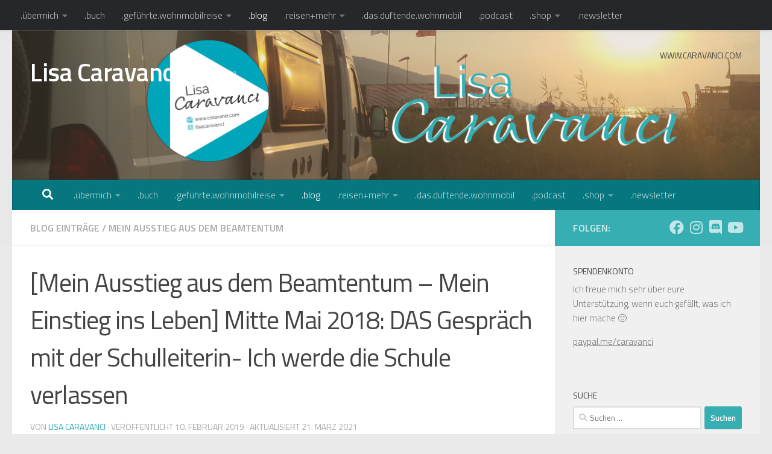

--- FILE ---
content_type: text/html; charset=UTF-8
request_url: https://caravanci.com/gespraech-schulleiterin-schule-verlassen/
body_size: 20680
content:
 <!DOCTYPE html> <html class="no-js" lang="de"> <head> <meta charset="UTF-8"> <meta name="viewport" content="width=device-width, initial-scale=1.0"> <link rel="profile" href="https://gmpg.org/xfn/11" /> <link rel="pingback" href="https://caravanci.com/xmlrpc.php"> <meta name='robots' content='index, follow, max-image-preview:large, max-snippet:-1, max-video-preview:-1' /> <style>img:is([sizes="auto" i], [sizes^="auto," i]) { contain-intrinsic-size: 3000px 1500px }</style> <script>document.documentElement.className = document.documentElement.className.replace("no-js","js");</script> <title>[Mein Ausstieg aus dem Beamtentum - Mein Einstieg ins Leben] Mitte Mai 2018: DAS Gespräch mit der Schulleiterin- Ich werde die Schule verlassen &#187; Lisa Caravanci</title> <link rel="canonical" href="https://caravanci.com/gespraech-schulleiterin-schule-verlassen/" /> <meta property="og:locale" content="de_DE" /> <meta property="og:type" content="article" /> <meta property="og:title" content="[Mein Ausstieg aus dem Beamtentum - Mein Einstieg ins Leben] Mitte Mai 2018: DAS Gespräch mit der Schulleiterin- Ich werde die Schule verlassen &#187; Lisa Caravanci" /> <meta property="og:description" content="Mein beruflicher Hintergrund Nach meiner ersten richtigen Arbeitsstelle in Izmir, Türkei, bin ich nach Deutschland zurück um eine Beamtenstelle an einer staatlichen Schule anzunehmen. Ich hatte mich selbst darum bemüht und mich an einigen Schulen beworben. Letztlich hat mich und&#046;&#046;&#046;" /> <meta property="og:url" content="https://caravanci.com/gespraech-schulleiterin-schule-verlassen/" /> <meta property="og:site_name" content="Lisa Caravanci" /> <meta property="article:publisher" content="https://www.facebook.com/caravanci/" /> <meta property="article:author" content="https://www.facebook.com/caravanci/" /> <meta property="article:published_time" content="2019-02-10T06:46:33+00:00" /> <meta property="article:modified_time" content="2021-03-21T16:54:54+00:00" /> <meta property="og:image" content="https://caravanci.com/wp-content/uploads/2019/01/button-klick-hier.jpg" /> <meta name="author" content="Lisa Caravanci" /> <meta name="twitter:card" content="summary_large_image" /> <script type="application/ld+json" class="yoast-schema-graph">{"@context":"https://schema.org","@graph":[{"@type":"Article","@id":"https://caravanci.com/gespraech-schulleiterin-schule-verlassen/#article","isPartOf":{"@id":"https://caravanci.com/gespraech-schulleiterin-schule-verlassen/"},"author":{"name":"Lisa Caravanci","@id":"https://caravanci.com/#/schema/person/5fb9089d925aa6cef4364cede8479929"},"headline":"[Mein Ausstieg aus dem Beamtentum &#8211; Mein Einstieg ins Leben] Mitte Mai 2018: DAS Gespräch mit der Schulleiterin- Ich werde die Schule verlassen","datePublished":"2019-02-10T06:46:33+00:00","dateModified":"2021-03-21T16:54:54+00:00","mainEntityOfPage":{"@id":"https://caravanci.com/gespraech-schulleiterin-schule-verlassen/"},"wordCount":223,"commentCount":0,"publisher":{"@id":"https://caravanci.com/#/schema/person/5fb9089d925aa6cef4364cede8479929"},"image":{"@id":"https://caravanci.com/gespraech-schulleiterin-schule-verlassen/#primaryimage"},"thumbnailUrl":"https://caravanci.com/wp-content/uploads/2019/01/button-klick-hier.jpg","articleSection":["Blog Einträge","Mein Ausstieg aus dem Beamtentum"],"inLanguage":"de","potentialAction":[{"@type":"CommentAction","name":"Comment","target":["https://caravanci.com/gespraech-schulleiterin-schule-verlassen/#respond"]}]},{"@type":"WebPage","@id":"https://caravanci.com/gespraech-schulleiterin-schule-verlassen/","url":"https://caravanci.com/gespraech-schulleiterin-schule-verlassen/","name":"[Mein Ausstieg aus dem Beamtentum - Mein Einstieg ins Leben] Mitte Mai 2018: DAS Gespräch mit der Schulleiterin- Ich werde die Schule verlassen &#187; Lisa Caravanci","isPartOf":{"@id":"https://caravanci.com/#website"},"primaryImageOfPage":{"@id":"https://caravanci.com/gespraech-schulleiterin-schule-verlassen/#primaryimage"},"image":{"@id":"https://caravanci.com/gespraech-schulleiterin-schule-verlassen/#primaryimage"},"thumbnailUrl":"https://caravanci.com/wp-content/uploads/2019/01/button-klick-hier.jpg","datePublished":"2019-02-10T06:46:33+00:00","dateModified":"2021-03-21T16:54:54+00:00","breadcrumb":{"@id":"https://caravanci.com/gespraech-schulleiterin-schule-verlassen/#breadcrumb"},"inLanguage":"de","potentialAction":[{"@type":"ReadAction","target":["https://caravanci.com/gespraech-schulleiterin-schule-verlassen/"]}]},{"@type":"ImageObject","inLanguage":"de","@id":"https://caravanci.com/gespraech-schulleiterin-schule-verlassen/#primaryimage","url":"https://caravanci.com/wp-content/uploads/2019/01/button-klick-hier.jpg","contentUrl":"https://caravanci.com/wp-content/uploads/2019/01/button-klick-hier.jpg","width":1005,"height":181},{"@type":"BreadcrumbList","@id":"https://caravanci.com/gespraech-schulleiterin-schule-verlassen/#breadcrumb","itemListElement":[{"@type":"ListItem","position":1,"name":"Startseite","item":"https://caravanci.com/"},{"@type":"ListItem","position":2,"name":"[Mein Ausstieg aus dem Beamtentum &#8211; Mein Einstieg ins Leben] Mitte Mai 2018: DAS Gespräch mit der Schulleiterin- Ich werde die Schule verlassen"}]},{"@type":"WebSite","@id":"https://caravanci.com/#website","url":"https://caravanci.com/","name":"Caravanci Travels - Türkeireisen","description":"Türkeireisen","publisher":{"@id":"https://caravanci.com/#/schema/person/5fb9089d925aa6cef4364cede8479929"},"potentialAction":[{"@type":"SearchAction","target":{"@type":"EntryPoint","urlTemplate":"https://caravanci.com/?s={search_term_string}"},"query-input":{"@type":"PropertyValueSpecification","valueRequired":true,"valueName":"search_term_string"}}],"inLanguage":"de"},{"@type":["Person","Organization"],"@id":"https://caravanci.com/#/schema/person/5fb9089d925aa6cef4364cede8479929","name":"Lisa Caravanci","image":{"@type":"ImageObject","inLanguage":"de","@id":"https://caravanci.com/#/schema/person/image/","url":"https://caravanci.com/wp-content/uploads/2019/08/cropped-LCA_Aufkleber-JPG1.jpg","contentUrl":"https://caravanci.com/wp-content/uploads/2019/08/cropped-LCA_Aufkleber-JPG1.jpg","width":957,"height":383,"caption":"Lisa Caravanci"},"logo":{"@id":"https://caravanci.com/#/schema/person/image/"},"sameAs":["http://www.caravanci.com","https://www.facebook.com/caravanci/"]}]}</script> <link rel='dns-prefetch' href='//steadyhq.com' /> <link rel="alternate" type="application/rss+xml" title="Lisa Caravanci &raquo; Feed" href="https://caravanci.com/feed/" /> <link rel="alternate" type="application/rss+xml" title="Lisa Caravanci &raquo; Kommentar-Feed" href="https://caravanci.com/comments/feed/" /> <link id="hu-user-gfont" href="//fonts.googleapis.com/css?family=Titillium+Web:400,400italic,300italic,300,600&subset=latin,latin-ext" rel="stylesheet" type="text/css"><link rel="alternate" type="application/rss+xml" title="Lisa Caravanci &raquo; [Mein Ausstieg aus dem Beamtentum &#8211; Mein Einstieg ins Leben] Mitte Mai 2018: DAS Gespräch mit der Schulleiterin- Ich werde die Schule verlassen Kommentar-Feed" href="https://caravanci.com/gespraech-schulleiterin-schule-verlassen/feed/" /> <script> window._wpemojiSettings = {"baseUrl":"https:\/\/s.w.org\/images\/core\/emoji\/16.0.1\/72x72\/","ext":".png","svgUrl":"https:\/\/s.w.org\/images\/core\/emoji\/16.0.1\/svg\/","svgExt":".svg","source":{"concatemoji":"https:\/\/caravanci.com\/wp-includes\/js\/wp-emoji-release.min.js?ver=6.8.3"}}; /*! This file is auto-generated */ !function(s,n){var o,i,e;function c(e){try{var t={supportTests:e,timestamp:(new Date).valueOf()};sessionStorage.setItem(o,JSON.stringify(t))}catch(e){}}function p(e,t,n){e.clearRect(0,0,e.canvas.width,e.canvas.height),e.fillText(t,0,0);var t=new Uint32Array(e.getImageData(0,0,e.canvas.width,e.canvas.height).data),a=(e.clearRect(0,0,e.canvas.width,e.canvas.height),e.fillText(n,0,0),new Uint32Array(e.getImageData(0,0,e.canvas.width,e.canvas.height).data));return t.every(function(e,t){return e===a[t]})}function u(e,t){e.clearRect(0,0,e.canvas.width,e.canvas.height),e.fillText(t,0,0);for(var n=e.getImageData(16,16,1,1),a=0;a<n.data.length;a++)if(0!==n.data[a])return!1;return!0}function f(e,t,n,a){switch(t){case"flag":return n(e,"\ud83c\udff3\ufe0f\u200d\u26a7\ufe0f","\ud83c\udff3\ufe0f\u200b\u26a7\ufe0f")?!1:!n(e,"\ud83c\udde8\ud83c\uddf6","\ud83c\udde8\u200b\ud83c\uddf6")&&!n(e,"\ud83c\udff4\udb40\udc67\udb40\udc62\udb40\udc65\udb40\udc6e\udb40\udc67\udb40\udc7f","\ud83c\udff4\u200b\udb40\udc67\u200b\udb40\udc62\u200b\udb40\udc65\u200b\udb40\udc6e\u200b\udb40\udc67\u200b\udb40\udc7f");case"emoji":return!a(e,"\ud83e\udedf")}return!1}function g(e,t,n,a){var r="undefined"!=typeof WorkerGlobalScope&&self instanceof WorkerGlobalScope?new OffscreenCanvas(300,150):s.createElement("canvas"),o=r.getContext("2d",{willReadFrequently:!0}),i=(o.textBaseline="top",o.font="600 32px Arial",{});return e.forEach(function(e){i[e]=t(o,e,n,a)}),i}function t(e){var t=s.createElement("script");t.src=e,t.defer=!0,s.head.appendChild(t)}"undefined"!=typeof Promise&&(o="wpEmojiSettingsSupports",i=["flag","emoji"],n.supports={everything:!0,everythingExceptFlag:!0},e=new Promise(function(e){s.addEventListener("DOMContentLoaded",e,{once:!0})}),new Promise(function(t){var n=function(){try{var e=JSON.parse(sessionStorage.getItem(o));if("object"==typeof e&&"number"==typeof e.timestamp&&(new Date).valueOf()<e.timestamp+604800&&"object"==typeof e.supportTests)return e.supportTests}catch(e){}return null}();if(!n){if("undefined"!=typeof Worker&&"undefined"!=typeof OffscreenCanvas&&"undefined"!=typeof URL&&URL.createObjectURL&&"undefined"!=typeof Blob)try{var e="postMessage("+g.toString()+"("+[JSON.stringify(i),f.toString(),p.toString(),u.toString()].join(",")+"));",a=new Blob([e],{type:"text/javascript"}),r=new Worker(URL.createObjectURL(a),{name:"wpTestEmojiSupports"});return void(r.onmessage=function(e){c(n=e.data),r.terminate(),t(n)})}catch(e){}c(n=g(i,f,p,u))}t(n)}).then(function(e){for(var t in e)n.supports[t]=e[t],n.supports.everything=n.supports.everything&&n.supports[t],"flag"!==t&&(n.supports.everythingExceptFlag=n.supports.everythingExceptFlag&&n.supports[t]);n.supports.everythingExceptFlag=n.supports.everythingExceptFlag&&!n.supports.flag,n.DOMReady=!1,n.readyCallback=function(){n.DOMReady=!0}}).then(function(){return e}).then(function(){var e;n.supports.everything||(n.readyCallback(),(e=n.source||{}).concatemoji?t(e.concatemoji):e.wpemoji&&e.twemoji&&(t(e.twemoji),t(e.wpemoji)))}))}((window,document),window._wpemojiSettings); </script> <style id='wp-emoji-styles-inline-css'> img.wp-smiley, img.emoji { display: inline !important; border: none !important; box-shadow: none !important; height: 1em !important; width: 1em !important; margin: 0 0.07em !important; vertical-align: -0.1em !important; background: none !important; padding: 0 !important; } </style> <link rel='stylesheet' id='wp-block-library-css' href='https://caravanci.com/wp-includes/css/dist/block-library/style.min.css?ver=6.8.3' media='all' /> <style id='classic-theme-styles-inline-css'> /*! This file is auto-generated */ .wp-block-button__link{color:#fff;background-color:#32373c;border-radius:9999px;box-shadow:none;text-decoration:none;padding:calc(.667em + 2px) calc(1.333em + 2px);font-size:1.125em}.wp-block-file__button{background:#32373c;color:#fff;text-decoration:none} </style> <style id='global-styles-inline-css'> :root{--wp--preset--aspect-ratio--square: 1;--wp--preset--aspect-ratio--4-3: 4/3;--wp--preset--aspect-ratio--3-4: 3/4;--wp--preset--aspect-ratio--3-2: 3/2;--wp--preset--aspect-ratio--2-3: 2/3;--wp--preset--aspect-ratio--16-9: 16/9;--wp--preset--aspect-ratio--9-16: 9/16;--wp--preset--color--black: #000000;--wp--preset--color--cyan-bluish-gray: #abb8c3;--wp--preset--color--white: #ffffff;--wp--preset--color--pale-pink: #f78da7;--wp--preset--color--vivid-red: #cf2e2e;--wp--preset--color--luminous-vivid-orange: #ff6900;--wp--preset--color--luminous-vivid-amber: #fcb900;--wp--preset--color--light-green-cyan: #7bdcb5;--wp--preset--color--vivid-green-cyan: #00d084;--wp--preset--color--pale-cyan-blue: #8ed1fc;--wp--preset--color--vivid-cyan-blue: #0693e3;--wp--preset--color--vivid-purple: #9b51e0;--wp--preset--gradient--vivid-cyan-blue-to-vivid-purple: linear-gradient(135deg,rgba(6,147,227,1) 0%,rgb(155,81,224) 100%);--wp--preset--gradient--light-green-cyan-to-vivid-green-cyan: linear-gradient(135deg,rgb(122,220,180) 0%,rgb(0,208,130) 100%);--wp--preset--gradient--luminous-vivid-amber-to-luminous-vivid-orange: linear-gradient(135deg,rgba(252,185,0,1) 0%,rgba(255,105,0,1) 100%);--wp--preset--gradient--luminous-vivid-orange-to-vivid-red: linear-gradient(135deg,rgba(255,105,0,1) 0%,rgb(207,46,46) 100%);--wp--preset--gradient--very-light-gray-to-cyan-bluish-gray: linear-gradient(135deg,rgb(238,238,238) 0%,rgb(169,184,195) 100%);--wp--preset--gradient--cool-to-warm-spectrum: linear-gradient(135deg,rgb(74,234,220) 0%,rgb(151,120,209) 20%,rgb(207,42,186) 40%,rgb(238,44,130) 60%,rgb(251,105,98) 80%,rgb(254,248,76) 100%);--wp--preset--gradient--blush-light-purple: linear-gradient(135deg,rgb(255,206,236) 0%,rgb(152,150,240) 100%);--wp--preset--gradient--blush-bordeaux: linear-gradient(135deg,rgb(254,205,165) 0%,rgb(254,45,45) 50%,rgb(107,0,62) 100%);--wp--preset--gradient--luminous-dusk: linear-gradient(135deg,rgb(255,203,112) 0%,rgb(199,81,192) 50%,rgb(65,88,208) 100%);--wp--preset--gradient--pale-ocean: linear-gradient(135deg,rgb(255,245,203) 0%,rgb(182,227,212) 50%,rgb(51,167,181) 100%);--wp--preset--gradient--electric-grass: linear-gradient(135deg,rgb(202,248,128) 0%,rgb(113,206,126) 100%);--wp--preset--gradient--midnight: linear-gradient(135deg,rgb(2,3,129) 0%,rgb(40,116,252) 100%);--wp--preset--font-size--small: 13px;--wp--preset--font-size--medium: 20px;--wp--preset--font-size--large: 36px;--wp--preset--font-size--x-large: 42px;--wp--preset--spacing--20: 0.44rem;--wp--preset--spacing--30: 0.67rem;--wp--preset--spacing--40: 1rem;--wp--preset--spacing--50: 1.5rem;--wp--preset--spacing--60: 2.25rem;--wp--preset--spacing--70: 3.38rem;--wp--preset--spacing--80: 5.06rem;--wp--preset--shadow--natural: 6px 6px 9px rgba(0, 0, 0, 0.2);--wp--preset--shadow--deep: 12px 12px 50px rgba(0, 0, 0, 0.4);--wp--preset--shadow--sharp: 6px 6px 0px rgba(0, 0, 0, 0.2);--wp--preset--shadow--outlined: 6px 6px 0px -3px rgba(255, 255, 255, 1), 6px 6px rgba(0, 0, 0, 1);--wp--preset--shadow--crisp: 6px 6px 0px rgba(0, 0, 0, 1);}:where(.is-layout-flex){gap: 0.5em;}:where(.is-layout-grid){gap: 0.5em;}body .is-layout-flex{display: flex;}.is-layout-flex{flex-wrap: wrap;align-items: center;}.is-layout-flex > :is(*, div){margin: 0;}body .is-layout-grid{display: grid;}.is-layout-grid > :is(*, div){margin: 0;}:where(.wp-block-columns.is-layout-flex){gap: 2em;}:where(.wp-block-columns.is-layout-grid){gap: 2em;}:where(.wp-block-post-template.is-layout-flex){gap: 1.25em;}:where(.wp-block-post-template.is-layout-grid){gap: 1.25em;}.has-black-color{color: var(--wp--preset--color--black) !important;}.has-cyan-bluish-gray-color{color: var(--wp--preset--color--cyan-bluish-gray) !important;}.has-white-color{color: var(--wp--preset--color--white) !important;}.has-pale-pink-color{color: var(--wp--preset--color--pale-pink) !important;}.has-vivid-red-color{color: var(--wp--preset--color--vivid-red) !important;}.has-luminous-vivid-orange-color{color: var(--wp--preset--color--luminous-vivid-orange) !important;}.has-luminous-vivid-amber-color{color: var(--wp--preset--color--luminous-vivid-amber) !important;}.has-light-green-cyan-color{color: var(--wp--preset--color--light-green-cyan) !important;}.has-vivid-green-cyan-color{color: var(--wp--preset--color--vivid-green-cyan) !important;}.has-pale-cyan-blue-color{color: var(--wp--preset--color--pale-cyan-blue) !important;}.has-vivid-cyan-blue-color{color: var(--wp--preset--color--vivid-cyan-blue) !important;}.has-vivid-purple-color{color: var(--wp--preset--color--vivid-purple) !important;}.has-black-background-color{background-color: var(--wp--preset--color--black) !important;}.has-cyan-bluish-gray-background-color{background-color: var(--wp--preset--color--cyan-bluish-gray) !important;}.has-white-background-color{background-color: var(--wp--preset--color--white) !important;}.has-pale-pink-background-color{background-color: var(--wp--preset--color--pale-pink) !important;}.has-vivid-red-background-color{background-color: var(--wp--preset--color--vivid-red) !important;}.has-luminous-vivid-orange-background-color{background-color: var(--wp--preset--color--luminous-vivid-orange) !important;}.has-luminous-vivid-amber-background-color{background-color: var(--wp--preset--color--luminous-vivid-amber) !important;}.has-light-green-cyan-background-color{background-color: var(--wp--preset--color--light-green-cyan) !important;}.has-vivid-green-cyan-background-color{background-color: var(--wp--preset--color--vivid-green-cyan) !important;}.has-pale-cyan-blue-background-color{background-color: var(--wp--preset--color--pale-cyan-blue) !important;}.has-vivid-cyan-blue-background-color{background-color: var(--wp--preset--color--vivid-cyan-blue) !important;}.has-vivid-purple-background-color{background-color: var(--wp--preset--color--vivid-purple) !important;}.has-black-border-color{border-color: var(--wp--preset--color--black) !important;}.has-cyan-bluish-gray-border-color{border-color: var(--wp--preset--color--cyan-bluish-gray) !important;}.has-white-border-color{border-color: var(--wp--preset--color--white) !important;}.has-pale-pink-border-color{border-color: var(--wp--preset--color--pale-pink) !important;}.has-vivid-red-border-color{border-color: var(--wp--preset--color--vivid-red) !important;}.has-luminous-vivid-orange-border-color{border-color: var(--wp--preset--color--luminous-vivid-orange) !important;}.has-luminous-vivid-amber-border-color{border-color: var(--wp--preset--color--luminous-vivid-amber) !important;}.has-light-green-cyan-border-color{border-color: var(--wp--preset--color--light-green-cyan) !important;}.has-vivid-green-cyan-border-color{border-color: var(--wp--preset--color--vivid-green-cyan) !important;}.has-pale-cyan-blue-border-color{border-color: var(--wp--preset--color--pale-cyan-blue) !important;}.has-vivid-cyan-blue-border-color{border-color: var(--wp--preset--color--vivid-cyan-blue) !important;}.has-vivid-purple-border-color{border-color: var(--wp--preset--color--vivid-purple) !important;}.has-vivid-cyan-blue-to-vivid-purple-gradient-background{background: var(--wp--preset--gradient--vivid-cyan-blue-to-vivid-purple) !important;}.has-light-green-cyan-to-vivid-green-cyan-gradient-background{background: var(--wp--preset--gradient--light-green-cyan-to-vivid-green-cyan) !important;}.has-luminous-vivid-amber-to-luminous-vivid-orange-gradient-background{background: var(--wp--preset--gradient--luminous-vivid-amber-to-luminous-vivid-orange) !important;}.has-luminous-vivid-orange-to-vivid-red-gradient-background{background: var(--wp--preset--gradient--luminous-vivid-orange-to-vivid-red) !important;}.has-very-light-gray-to-cyan-bluish-gray-gradient-background{background: var(--wp--preset--gradient--very-light-gray-to-cyan-bluish-gray) !important;}.has-cool-to-warm-spectrum-gradient-background{background: var(--wp--preset--gradient--cool-to-warm-spectrum) !important;}.has-blush-light-purple-gradient-background{background: var(--wp--preset--gradient--blush-light-purple) !important;}.has-blush-bordeaux-gradient-background{background: var(--wp--preset--gradient--blush-bordeaux) !important;}.has-luminous-dusk-gradient-background{background: var(--wp--preset--gradient--luminous-dusk) !important;}.has-pale-ocean-gradient-background{background: var(--wp--preset--gradient--pale-ocean) !important;}.has-electric-grass-gradient-background{background: var(--wp--preset--gradient--electric-grass) !important;}.has-midnight-gradient-background{background: var(--wp--preset--gradient--midnight) !important;}.has-small-font-size{font-size: var(--wp--preset--font-size--small) !important;}.has-medium-font-size{font-size: var(--wp--preset--font-size--medium) !important;}.has-large-font-size{font-size: var(--wp--preset--font-size--large) !important;}.has-x-large-font-size{font-size: var(--wp--preset--font-size--x-large) !important;} :where(.wp-block-post-template.is-layout-flex){gap: 1.25em;}:where(.wp-block-post-template.is-layout-grid){gap: 1.25em;} :where(.wp-block-columns.is-layout-flex){gap: 2em;}:where(.wp-block-columns.is-layout-grid){gap: 2em;} :root :where(.wp-block-pullquote){font-size: 1.5em;line-height: 1.6;} </style> <link rel='stylesheet' id='cleverreach_style-css' href='https://caravanci.com/wp-content/plugins/cleverreach/resources/css/frontend.css?ver=6.8.3' media='all' /> <link rel='stylesheet' id='spacexchimp_p005-bootstrap-tooltip-css-css' href='https://caravanci.com/wp-content/plugins/social-media-buttons-toolbar/inc/lib/bootstrap-tooltip/bootstrap-tooltip.css?ver=4.73' media='all' /> <link rel='stylesheet' id='spacexchimp_p005-frontend-css-css' href='https://caravanci.com/wp-content/plugins/social-media-buttons-toolbar/inc/css/frontend.css?ver=4.73' media='all' /> <style id='spacexchimp_p005-frontend-css-inline-css'> .sxc-follow-buttons { text-align: center !important; } .sxc-follow-buttons .sxc-follow-button, .sxc-follow-buttons .sxc-follow-button a, .sxc-follow-buttons .sxc-follow-button a img { width: 64px !important; height: 64px !important; } .sxc-follow-buttons .sxc-follow-button { margin: 5px !important; } </style> <link rel='stylesheet' id='easyazon-addition-popovers-css' href='https://caravanci.com/wp-content/plugins/easyazon/addition/components/popovers/resources/popovers.css?ver=5.1.1' media='all' /> <link rel='stylesheet' id='hueman-main-style-css' href='https://caravanci.com/wp-content/themes/hueman/assets/front/css/main.min.css?ver=1759344816' media='all' /> <style id='hueman-main-style-inline-css'> body { font-family:'Titillium Web', Arial, sans-serif;font-size:1.00rem }@media only screen and (min-width: 720px) { .nav > li { font-size:1.00rem; } }::selection { background-color: #37aeb2; } ::-moz-selection { background-color: #37aeb2; }a,a>span.hu-external::after,.themeform label .required,#flexslider-featured .flex-direction-nav .flex-next:hover,#flexslider-featured .flex-direction-nav .flex-prev:hover,.post-hover:hover .post-title a,.post-title a:hover,.sidebar.s1 .post-nav li a:hover i,.content .post-nav li a:hover i,.post-related a:hover,.sidebar.s1 .widget_rss ul li a,#footer .widget_rss ul li a,.sidebar.s1 .widget_calendar a,#footer .widget_calendar a,.sidebar.s1 .alx-tab .tab-item-category a,.sidebar.s1 .alx-posts .post-item-category a,.sidebar.s1 .alx-tab li:hover .tab-item-title a,.sidebar.s1 .alx-tab li:hover .tab-item-comment a,.sidebar.s1 .alx-posts li:hover .post-item-title a,#footer .alx-tab .tab-item-category a,#footer .alx-posts .post-item-category a,#footer .alx-tab li:hover .tab-item-title a,#footer .alx-tab li:hover .tab-item-comment a,#footer .alx-posts li:hover .post-item-title a,.comment-tabs li.active a,.comment-awaiting-moderation,.child-menu a:hover,.child-menu .current_page_item > a,.wp-pagenavi a{ color: #37aeb2; }input[type="submit"],.themeform button[type="submit"],.sidebar.s1 .sidebar-top,.sidebar.s1 .sidebar-toggle,#flexslider-featured .flex-control-nav li a.flex-active,.post-tags a:hover,.sidebar.s1 .widget_calendar caption,#footer .widget_calendar caption,.author-bio .bio-avatar:after,.commentlist li.bypostauthor > .comment-body:after,.commentlist li.comment-author-admin > .comment-body:after{ background-color: #37aeb2; }.post-format .format-container { border-color: #37aeb2; }.sidebar.s1 .alx-tabs-nav li.active a,#footer .alx-tabs-nav li.active a,.comment-tabs li.active a,.wp-pagenavi a:hover,.wp-pagenavi a:active,.wp-pagenavi span.current{ border-bottom-color: #37aeb2!important; }.sidebar.s2 .post-nav li a:hover i, .sidebar.s2 .widget_rss ul li a, .sidebar.s2 .widget_calendar a, .sidebar.s2 .alx-tab .tab-item-category a, .sidebar.s2 .alx-posts .post-item-category a, .sidebar.s2 .alx-tab li:hover .tab-item-title a, .sidebar.s2 .alx-tab li:hover .tab-item-comment a, .sidebar.s2 .alx-posts li:hover .post-item-title a { color: #b7c46b; } .sidebar.s2 .sidebar-top,.sidebar.s2 .sidebar-toggle,.post-comments,.jp-play-bar,.jp-volume-bar-value,.sidebar.s2 .widget_calendar caption{ background-color: #b7c46b; }.sidebar.s2 .alx-tabs-nav li.active a { border-bottom-color: #b7c46b; } .post-comments::before { border-right-color: #b7c46b; } .search-expand, #nav-topbar.nav-container { background-color: #26272b}@media only screen and (min-width: 720px) { #nav-topbar .nav ul { background-color: #26272b; } }.is-scrolled #header .nav-container.desktop-sticky, .is-scrolled #header .search-expand { background-color: #26272b; background-color: rgba(38,39,43,0.90) }.is-scrolled .topbar-transparent #nav-topbar.desktop-sticky .nav ul { background-color: #26272b; background-color: rgba(38,39,43,0.95) }#header { background-color: #e8e8e8; } @media only screen and (min-width: 720px) { #nav-header .nav ul { background-color: #e8e8e8; } } #header #nav-mobile { background-color: #06777f; }.is-scrolled #header #nav-mobile { background-color: #06777f; background-color: rgba(6,119,127,0.90) }#nav-header.nav-container, #main-header-search .search-expand { background-color: #06777f; } @media only screen and (min-width: 720px) { #nav-header .nav ul { background-color: #06777f; } } body { background-color: #eaeaea; } </style> <link rel='stylesheet' id='hueman-font-awesome-css' href='https://caravanci.com/wp-content/themes/hueman/assets/front/css/font-awesome.min.css?ver=1759344816' media='all' /> <script src="https://caravanci.com/wp-includes/js/jquery/jquery.min.js?ver=3.7.1" id="jquery-core-js"></script> <script src="https://caravanci.com/wp-includes/js/jquery/jquery-migrate.min.js?ver=3.4.1" id="jquery-migrate-js"></script> <script src="https://caravanci.com/wp-content/plugins/social-media-buttons-toolbar/inc/lib/bootstrap-tooltip/bootstrap-tooltip.js?ver=4.73" id="spacexchimp_p005-bootstrap-tooltip-js-js"></script> <script src="https://steadyhq.com/widget_loader/77bd4f17-0fc1-47eb-a66f-1b161d601084?ver=1.3.3" id="steady-wp-js"></script> <script src="https://caravanci.com/wp-content/themes/hueman/assets/front/js/libs/mobile-detect.min.js?ver=1759344816" id="mobile-detect-js" defer></script> <link rel="https://api.w.org/" href="https://caravanci.com/wp-json/" /><link rel="alternate" title="JSON" type="application/json" href="https://caravanci.com/wp-json/wp/v2/posts/1423" /><link rel="EditURI" type="application/rsd+xml" title="RSD" href="https://caravanci.com/xmlrpc.php?rsd" /> <meta name="generator" content="WordPress 6.8.3" /> <link rel='shortlink' href='https://caravanci.com/?p=1423' /> <link rel="alternate" title="oEmbed (JSON)" type="application/json+oembed" href="https://caravanci.com/wp-json/oembed/1.0/embed?url=https%3A%2F%2Fcaravanci.com%2Fgespraech-schulleiterin-schule-verlassen%2F" /> <link rel="alternate" title="oEmbed (XML)" type="text/xml+oembed" href="https://caravanci.com/wp-json/oembed/1.0/embed?url=https%3A%2F%2Fcaravanci.com%2Fgespraech-schulleiterin-schule-verlassen%2F&#038;format=xml" /> <link rel="preload" as="font" type="font/woff2" href="https://caravanci.com/wp-content/themes/hueman/assets/front/webfonts/fa-brands-400.woff2?v=5.15.2" crossorigin="anonymous"/> <link rel="preload" as="font" type="font/woff2" href="https://caravanci.com/wp-content/themes/hueman/assets/front/webfonts/fa-regular-400.woff2?v=5.15.2" crossorigin="anonymous"/> <link rel="preload" as="font" type="font/woff2" href="https://caravanci.com/wp-content/themes/hueman/assets/front/webfonts/fa-solid-900.woff2?v=5.15.2" crossorigin="anonymous"/> <!--[if lt IE 9]> <script src="https://caravanci.com/wp-content/themes/hueman/assets/front/js/ie/html5shiv-printshiv.min.js"></script> <script src="https://caravanci.com/wp-content/themes/hueman/assets/front/js/ie/selectivizr.js"></script> <![endif]--> <meta name="generator" content="Elementor 3.30.2; features: additional_custom_breakpoints; settings: css_print_method-external, google_font-enabled, font_display-auto"> <style> .e-con.e-parent:nth-of-type(n+4):not(.e-lazyloaded):not(.e-no-lazyload), .e-con.e-parent:nth-of-type(n+4):not(.e-lazyloaded):not(.e-no-lazyload) * { background-image: none !important; } @media screen and (max-height: 1024px) { .e-con.e-parent:nth-of-type(n+3):not(.e-lazyloaded):not(.e-no-lazyload), .e-con.e-parent:nth-of-type(n+3):not(.e-lazyloaded):not(.e-no-lazyload) * { background-image: none !important; } } @media screen and (max-height: 640px) { .e-con.e-parent:nth-of-type(n+2):not(.e-lazyloaded):not(.e-no-lazyload), .e-con.e-parent:nth-of-type(n+2):not(.e-lazyloaded):not(.e-no-lazyload) * { background-image: none !important; } } </style> <link rel="icon" href="https://caravanci.com/wp-content/uploads/2019/08/cropped-LCA_Aufkleber-JPG1-1-32x32.jpg" sizes="32x32" /> <link rel="icon" href="https://caravanci.com/wp-content/uploads/2019/08/cropped-LCA_Aufkleber-JPG1-1-192x192.jpg" sizes="192x192" /> <link rel="apple-touch-icon" href="https://caravanci.com/wp-content/uploads/2019/08/cropped-LCA_Aufkleber-JPG1-1-180x180.jpg" /> <meta name="msapplication-TileImage" content="https://caravanci.com/wp-content/uploads/2019/08/cropped-LCA_Aufkleber-JPG1-1-270x270.jpg" /> </head> <body class="wp-singular post-template-default single single-post postid-1423 single-format-standard wp-custom-logo wp-embed-responsive wp-theme-hueman col-2cl full-width topbar-enabled header-desktop-sticky header-mobile-sticky hueman-3-7-27 unknown elementor-default elementor-kit-7176"> <div id="wrapper"> <a class="screen-reader-text skip-link" href="#content">Zum Inhalt springen</a> <header id="header" class="main-menu-mobile-on one-mobile-menu main_menu header-ads-desktop topbar-transparent has-header-img"> <nav class="nav-container group mobile-menu mobile-sticky " id="nav-mobile" data-menu-id="header-1"> <div class="mobile-title-logo-in-header"><p class="site-title"> <a class="custom-logo-link" href="https://caravanci.com/" rel="home" title="Lisa Caravanci | Startseite">Lisa Caravanci</a> </p></div> <button class="ham__navbar-toggler-two collapsed" title="Menu" aria-expanded="false"> <span class="ham__navbar-span-wrapper"> <span class="line line-1"></span> <span class="line line-2"></span> <span class="line line-3"></span> </span> </button> <div class="nav-text"></div> <div class="nav-wrap container"> <ul class="nav container-inner group mobile-search"> <li> <form role="search" method="get" class="search-form" action="https://caravanci.com/"> <label> <span class="screen-reader-text">Suche nach:</span> <input type="search" class="search-field" placeholder="Suchen …" value="" name="s" /> </label> <input type="submit" class="search-submit" value="Suchen" /> </form> </li> </ul> <ul id="menu-menue1" class="nav container-inner group"><li id="menu-item-2210" class="menu-item menu-item-type-custom menu-item-object-custom menu-item-has-children menu-item-2210"><a>.übermich</a> <ul class="sub-menu"> <li id="menu-item-9511" class="menu-item menu-item-type-post_type menu-item-object-page menu-item-9511"><a href="https://caravanci.com/ueber-mich-2/">Über mich</a></li> <li id="menu-item-327" class="menu-item menu-item-type-taxonomy menu-item-object-category menu-item-327"><a href="https://caravanci.com/category/interviews-mit-lisa-caravanci/">Interviews</a></li> </ul> </li> <li id="menu-item-8547" class="menu-item menu-item-type-post_type menu-item-object-e-landing-page menu-item-8547"><a href="https://caravanci.com/reisefuehrer-wohnmobil-tuerkei/">.buch</a></li> <li id="menu-item-9419" class="menu-item menu-item-type-custom menu-item-object-custom menu-item-has-children menu-item-9419"><a>.geführte.wohnmobilreise</a> <ul class="sub-menu"> <li id="menu-item-10033" class="menu-item menu-item-type-post_type menu-item-object-e-landing-page menu-item-10033"><a href="https://caravanci.com/gefuehrte-wohnmobiltour/">Geführte Wohnmobiltour</a></li> <li id="menu-item-10034" class="menu-item menu-item-type-post_type menu-item-object-e-landing-page menu-item-10034"><a href="https://caravanci.com/routenbeschreibung-gefuehrte-wohnmobiltour/">Routenbeschreibung Geführte Wohnmobiltour</a></li> <li id="menu-item-9417" class="menu-item menu-item-type-post_type menu-item-object-page menu-item-9417"><a href="https://caravanci.com/faq-fragen-wohnmobilreise/">FAQ Geführte Wohnmobiltour</a></li> <li id="menu-item-9418" class="menu-item menu-item-type-post_type menu-item-object-page menu-item-9418"><a href="https://caravanci.com/?page_id=8650">AGB – Geführte Wohnmobiltour</a></li> </ul> </li> <li id="menu-item-172" class="menu-item menu-item-type-taxonomy menu-item-object-category current-post-ancestor current-menu-parent current-post-parent menu-item-172"><a href="https://caravanci.com/category/blog/">.blog</a></li> <li id="menu-item-155" class="menu-item menu-item-type-post_type menu-item-object-page menu-item-has-children menu-item-155"><a href="https://caravanci.com/ontour-travels/">.reisen+mehr</a> <ul class="sub-menu"> <li id="menu-item-156" class="menu-item menu-item-type-taxonomy menu-item-object-category menu-item-156"><a href="https://caravanci.com/category/tuerkei/">Türkei (Blog)</a></li> <li id="menu-item-10870" class="menu-item menu-item-type-post_type menu-item-object-page menu-item-10870"><a href="https://caravanci.com/wintersport-tuerkei/">Wintersport in der Türkei</a></li> <li id="menu-item-9601" class="menu-item menu-item-type-post_type menu-item-object-page menu-item-9601"><a href="https://caravanci.com/aufstellung-tuerkeireisen/">Aufstellung Türkeireisen</a></li> <li id="menu-item-2312" class="menu-item menu-item-type-custom menu-item-object-custom menu-item-has-children menu-item-2312"><a>Campervans</a> <ul class="sub-menu"> <li id="menu-item-114" class="menu-item menu-item-type-post_type menu-item-object-page menu-item-114"><a href="https://caravanci.com/1-alkovenwohnmobil/">1 – Alkovenwohnmobil</a></li> <li id="menu-item-37" class="menu-item menu-item-type-post_type menu-item-object-page menu-item-37"><a href="https://caravanci.com/kastenwagen-ducato-multijet-130-wohnmobil/">2 – Kastenwagen</a></li> <li id="menu-item-4179" class="menu-item menu-item-type-post_type menu-item-object-page menu-item-4179"><a href="https://caravanci.com/mercedes-sprinter-selbstausbau/">3-Mercedes Sprinter Selbstausbau</a></li> <li id="menu-item-9672" class="menu-item menu-item-type-post_type menu-item-object-page menu-item-9672"><a href="https://caravanci.com/exmo-expeditionsmobil/">*-Exmo Expeditionsmobil</a></li> </ul> </li> <li id="menu-item-303" class="menu-item menu-item-type-post_type menu-item-object-page menu-item-303"><a href="https://caravanci.com/die-ultimative-packliste/">Die Ultimative Packliste</a></li> <li id="menu-item-149" class="menu-item menu-item-type-post_type menu-item-object-page menu-item-has-children menu-item-149"><a href="https://caravanci.com/vankitchen-cooks/">Reiseküche</a> <ul class="sub-menu"> <li id="menu-item-2310" class="menu-item menu-item-type-post_type menu-item-object-page menu-item-2310"><a href="https://caravanci.com/flammlachs-wohnmobil-foodtruck/">Flammlachs</a></li> <li id="menu-item-150" class="menu-item menu-item-type-taxonomy menu-item-object-category menu-item-150"><a href="https://caravanci.com/category/desserts-suesses/">Desserts und Süßes</a></li> <li id="menu-item-151" class="menu-item menu-item-type-taxonomy menu-item-object-category menu-item-151"><a href="https://caravanci.com/category/hauptgerichte-deftiges-snacks/">Hauptgerichte, Deftiges und Snacks</a></li> <li id="menu-item-152" class="menu-item menu-item-type-taxonomy menu-item-object-category menu-item-152"><a href="https://caravanci.com/category/omnia-backofen/">Omnia-Backofen</a></li> <li id="menu-item-2323" class="menu-item menu-item-type-post_type menu-item-object-page menu-item-2323"><a href="https://caravanci.com/porzellan-melamin-bambus-glas-welches-material-eignet-sich-am-besten-als-geschirr-fuers-wohnmobil/">Bambusgeschirr</a></li> <li id="menu-item-3165" class="menu-item menu-item-type-post_type menu-item-object-page menu-item-3165"><a href="https://caravanci.com/kuechenausstattung/">Küchenausstattung</a></li> </ul> </li> </ul> </li> <li id="menu-item-10542" class="menu-item menu-item-type-post_type menu-item-object-post menu-item-10542"><a href="https://caravanci.com/aetherische-oele-umweltfreundlich-wohnmobil-reise/">.das.duftende.wohnmobil</a></li> <li id="menu-item-3888" class="menu-item menu-item-type-taxonomy menu-item-object-category menu-item-3888"><a href="https://caravanci.com/category/podcast/">.podcast</a></li> <li id="menu-item-9420" class="menu-item menu-item-type-custom menu-item-object-custom menu-item-has-children menu-item-9420"><a href="#">.shop</a> <ul class="sub-menu"> <li id="menu-item-10431" class="menu-item menu-item-type-post_type menu-item-object-page menu-item-10431"><a href="https://caravanci.com/shop-lisacaravanci/">Shop – by Lisa</a></li> <li id="menu-item-2781" class="menu-item menu-item-type-post_type menu-item-object-page menu-item-2781"><a href="https://caravanci.com/campingausruestung-wohnmobil/">Van-Inventar (Empfehlungen)</a></li> <li id="menu-item-2041" class="menu-item menu-item-type-post_type menu-item-object-page menu-item-2041"><a href="https://caravanci.com/buchtipps/">Buchtipps</a></li> </ul> </li> <li id="menu-item-10488" class="menu-item menu-item-type-post_type menu-item-object-page menu-item-10488"><a href="https://caravanci.com/newsletter-anmeldung-2/">.newsletter</a></li> </ul> </div> </nav> <nav class="nav-container group desktop-menu desktop-sticky " id="nav-topbar" data-menu-id="header-2"> <div class="nav-text"></div> <div class="topbar-toggle-down"> <i class="fas fa-angle-double-down" aria-hidden="true" data-toggle="down" title="Menü erweitern"></i> <i class="fas fa-angle-double-up" aria-hidden="true" data-toggle="up" title="Menü einklappen"></i> </div> <div class="nav-wrap container"> <ul id="menu-menue1-1" class="nav container-inner group"><li class="menu-item menu-item-type-custom menu-item-object-custom menu-item-has-children menu-item-2210"><a>.übermich</a> <ul class="sub-menu"> <li class="menu-item menu-item-type-post_type menu-item-object-page menu-item-9511"><a href="https://caravanci.com/ueber-mich-2/">Über mich</a></li> <li class="menu-item menu-item-type-taxonomy menu-item-object-category menu-item-327"><a href="https://caravanci.com/category/interviews-mit-lisa-caravanci/">Interviews</a></li> </ul> </li> <li class="menu-item menu-item-type-post_type menu-item-object-e-landing-page menu-item-8547"><a href="https://caravanci.com/reisefuehrer-wohnmobil-tuerkei/">.buch</a></li> <li class="menu-item menu-item-type-custom menu-item-object-custom menu-item-has-children menu-item-9419"><a>.geführte.wohnmobilreise</a> <ul class="sub-menu"> <li class="menu-item menu-item-type-post_type menu-item-object-e-landing-page menu-item-10033"><a href="https://caravanci.com/gefuehrte-wohnmobiltour/">Geführte Wohnmobiltour</a></li> <li class="menu-item menu-item-type-post_type menu-item-object-e-landing-page menu-item-10034"><a href="https://caravanci.com/routenbeschreibung-gefuehrte-wohnmobiltour/">Routenbeschreibung Geführte Wohnmobiltour</a></li> <li class="menu-item menu-item-type-post_type menu-item-object-page menu-item-9417"><a href="https://caravanci.com/faq-fragen-wohnmobilreise/">FAQ Geführte Wohnmobiltour</a></li> <li class="menu-item menu-item-type-post_type menu-item-object-page menu-item-9418"><a href="https://caravanci.com/?page_id=8650">AGB – Geführte Wohnmobiltour</a></li> </ul> </li> <li class="menu-item menu-item-type-taxonomy menu-item-object-category current-post-ancestor current-menu-parent current-post-parent menu-item-172"><a href="https://caravanci.com/category/blog/">.blog</a></li> <li class="menu-item menu-item-type-post_type menu-item-object-page menu-item-has-children menu-item-155"><a href="https://caravanci.com/ontour-travels/">.reisen+mehr</a> <ul class="sub-menu"> <li class="menu-item menu-item-type-taxonomy menu-item-object-category menu-item-156"><a href="https://caravanci.com/category/tuerkei/">Türkei (Blog)</a></li> <li class="menu-item menu-item-type-post_type menu-item-object-page menu-item-10870"><a href="https://caravanci.com/wintersport-tuerkei/">Wintersport in der Türkei</a></li> <li class="menu-item menu-item-type-post_type menu-item-object-page menu-item-9601"><a href="https://caravanci.com/aufstellung-tuerkeireisen/">Aufstellung Türkeireisen</a></li> <li class="menu-item menu-item-type-custom menu-item-object-custom menu-item-has-children menu-item-2312"><a>Campervans</a> <ul class="sub-menu"> <li class="menu-item menu-item-type-post_type menu-item-object-page menu-item-114"><a href="https://caravanci.com/1-alkovenwohnmobil/">1 – Alkovenwohnmobil</a></li> <li class="menu-item menu-item-type-post_type menu-item-object-page menu-item-37"><a href="https://caravanci.com/kastenwagen-ducato-multijet-130-wohnmobil/">2 – Kastenwagen</a></li> <li class="menu-item menu-item-type-post_type menu-item-object-page menu-item-4179"><a href="https://caravanci.com/mercedes-sprinter-selbstausbau/">3-Mercedes Sprinter Selbstausbau</a></li> <li class="menu-item menu-item-type-post_type menu-item-object-page menu-item-9672"><a href="https://caravanci.com/exmo-expeditionsmobil/">*-Exmo Expeditionsmobil</a></li> </ul> </li> <li class="menu-item menu-item-type-post_type menu-item-object-page menu-item-303"><a href="https://caravanci.com/die-ultimative-packliste/">Die Ultimative Packliste</a></li> <li class="menu-item menu-item-type-post_type menu-item-object-page menu-item-has-children menu-item-149"><a href="https://caravanci.com/vankitchen-cooks/">Reiseküche</a> <ul class="sub-menu"> <li class="menu-item menu-item-type-post_type menu-item-object-page menu-item-2310"><a href="https://caravanci.com/flammlachs-wohnmobil-foodtruck/">Flammlachs</a></li> <li class="menu-item menu-item-type-taxonomy menu-item-object-category menu-item-150"><a href="https://caravanci.com/category/desserts-suesses/">Desserts und Süßes</a></li> <li class="menu-item menu-item-type-taxonomy menu-item-object-category menu-item-151"><a href="https://caravanci.com/category/hauptgerichte-deftiges-snacks/">Hauptgerichte, Deftiges und Snacks</a></li> <li class="menu-item menu-item-type-taxonomy menu-item-object-category menu-item-152"><a href="https://caravanci.com/category/omnia-backofen/">Omnia-Backofen</a></li> <li class="menu-item menu-item-type-post_type menu-item-object-page menu-item-2323"><a href="https://caravanci.com/porzellan-melamin-bambus-glas-welches-material-eignet-sich-am-besten-als-geschirr-fuers-wohnmobil/">Bambusgeschirr</a></li> <li class="menu-item menu-item-type-post_type menu-item-object-page menu-item-3165"><a href="https://caravanci.com/kuechenausstattung/">Küchenausstattung</a></li> </ul> </li> </ul> </li> <li class="menu-item menu-item-type-post_type menu-item-object-post menu-item-10542"><a href="https://caravanci.com/aetherische-oele-umweltfreundlich-wohnmobil-reise/">.das.duftende.wohnmobil</a></li> <li class="menu-item menu-item-type-taxonomy menu-item-object-category menu-item-3888"><a href="https://caravanci.com/category/podcast/">.podcast</a></li> <li class="menu-item menu-item-type-custom menu-item-object-custom menu-item-has-children menu-item-9420"><a href="#">.shop</a> <ul class="sub-menu"> <li class="menu-item menu-item-type-post_type menu-item-object-page menu-item-10431"><a href="https://caravanci.com/shop-lisacaravanci/">Shop – by Lisa</a></li> <li class="menu-item menu-item-type-post_type menu-item-object-page menu-item-2781"><a href="https://caravanci.com/campingausruestung-wohnmobil/">Van-Inventar (Empfehlungen)</a></li> <li class="menu-item menu-item-type-post_type menu-item-object-page menu-item-2041"><a href="https://caravanci.com/buchtipps/">Buchtipps</a></li> </ul> </li> <li class="menu-item menu-item-type-post_type menu-item-object-page menu-item-10488"><a href="https://caravanci.com/newsletter-anmeldung-2/">.newsletter</a></li> </ul> </div> </nav> <div class="container group"> <div class="container-inner"> <div id="header-image-wrap"> <div class="group hu-pad central-header-zone"> <div class="logo-tagline-group"> <p class="site-title"> <a class="custom-logo-link" href="https://caravanci.com/" rel="home" title="Lisa Caravanci | Startseite">Lisa Caravanci</a> </p> <p class="site-description">Türkeireisen</p> </div> <div id="header-widgets"> <div id="text-13" class="widget widget_text"><h3 class="widget-title">www.caravanci.com</h3> <div class="textwidget"></div> </div> </div> </div> <a href="https://caravanci.com/" rel="home"><img src="https://caravanci.com/wp-content/uploads/2022/12/cropped-HP-Header-2.png" width="0" height="0" alt="" class="new-site-image" decoding="async" /></a> </div> <nav class="nav-container group desktop-menu " id="nav-header" data-menu-id="header-3"> <div class="nav-text"></div> <div class="nav-wrap container"> <div id="main-header-search" class="container"> <div class="container-inner"> <button class="toggle-search"><i class="fas fa-search"></i></button> <div class="search-expand"> <div class="search-expand-inner"><form role="search" method="get" class="search-form" action="https://caravanci.com/"> <label> <span class="screen-reader-text">Suche nach:</span> <input type="search" class="search-field" placeholder="Suchen …" value="" name="s" /> </label> <input type="submit" class="search-submit" value="Suchen" /> </form></div> </div> </div> </div> <ul id="menu-menue1-2" class="nav container-inner group"><li class="menu-item menu-item-type-custom menu-item-object-custom menu-item-has-children menu-item-2210"><a>.übermich</a> <ul class="sub-menu"> <li class="menu-item menu-item-type-post_type menu-item-object-page menu-item-9511"><a href="https://caravanci.com/ueber-mich-2/">Über mich</a></li> <li class="menu-item menu-item-type-taxonomy menu-item-object-category menu-item-327"><a href="https://caravanci.com/category/interviews-mit-lisa-caravanci/">Interviews</a></li> </ul> </li> <li class="menu-item menu-item-type-post_type menu-item-object-e-landing-page menu-item-8547"><a href="https://caravanci.com/reisefuehrer-wohnmobil-tuerkei/">.buch</a></li> <li class="menu-item menu-item-type-custom menu-item-object-custom menu-item-has-children menu-item-9419"><a>.geführte.wohnmobilreise</a> <ul class="sub-menu"> <li class="menu-item menu-item-type-post_type menu-item-object-e-landing-page menu-item-10033"><a href="https://caravanci.com/gefuehrte-wohnmobiltour/">Geführte Wohnmobiltour</a></li> <li class="menu-item menu-item-type-post_type menu-item-object-e-landing-page menu-item-10034"><a href="https://caravanci.com/routenbeschreibung-gefuehrte-wohnmobiltour/">Routenbeschreibung Geführte Wohnmobiltour</a></li> <li class="menu-item menu-item-type-post_type menu-item-object-page menu-item-9417"><a href="https://caravanci.com/faq-fragen-wohnmobilreise/">FAQ Geführte Wohnmobiltour</a></li> <li class="menu-item menu-item-type-post_type menu-item-object-page menu-item-9418"><a href="https://caravanci.com/?page_id=8650">AGB – Geführte Wohnmobiltour</a></li> </ul> </li> <li class="menu-item menu-item-type-taxonomy menu-item-object-category current-post-ancestor current-menu-parent current-post-parent menu-item-172"><a href="https://caravanci.com/category/blog/">.blog</a></li> <li class="menu-item menu-item-type-post_type menu-item-object-page menu-item-has-children menu-item-155"><a href="https://caravanci.com/ontour-travels/">.reisen+mehr</a> <ul class="sub-menu"> <li class="menu-item menu-item-type-taxonomy menu-item-object-category menu-item-156"><a href="https://caravanci.com/category/tuerkei/">Türkei (Blog)</a></li> <li class="menu-item menu-item-type-post_type menu-item-object-page menu-item-10870"><a href="https://caravanci.com/wintersport-tuerkei/">Wintersport in der Türkei</a></li> <li class="menu-item menu-item-type-post_type menu-item-object-page menu-item-9601"><a href="https://caravanci.com/aufstellung-tuerkeireisen/">Aufstellung Türkeireisen</a></li> <li class="menu-item menu-item-type-custom menu-item-object-custom menu-item-has-children menu-item-2312"><a>Campervans</a> <ul class="sub-menu"> <li class="menu-item menu-item-type-post_type menu-item-object-page menu-item-114"><a href="https://caravanci.com/1-alkovenwohnmobil/">1 – Alkovenwohnmobil</a></li> <li class="menu-item menu-item-type-post_type menu-item-object-page menu-item-37"><a href="https://caravanci.com/kastenwagen-ducato-multijet-130-wohnmobil/">2 – Kastenwagen</a></li> <li class="menu-item menu-item-type-post_type menu-item-object-page menu-item-4179"><a href="https://caravanci.com/mercedes-sprinter-selbstausbau/">3-Mercedes Sprinter Selbstausbau</a></li> <li class="menu-item menu-item-type-post_type menu-item-object-page menu-item-9672"><a href="https://caravanci.com/exmo-expeditionsmobil/">*-Exmo Expeditionsmobil</a></li> </ul> </li> <li class="menu-item menu-item-type-post_type menu-item-object-page menu-item-303"><a href="https://caravanci.com/die-ultimative-packliste/">Die Ultimative Packliste</a></li> <li class="menu-item menu-item-type-post_type menu-item-object-page menu-item-has-children menu-item-149"><a href="https://caravanci.com/vankitchen-cooks/">Reiseküche</a> <ul class="sub-menu"> <li class="menu-item menu-item-type-post_type menu-item-object-page menu-item-2310"><a href="https://caravanci.com/flammlachs-wohnmobil-foodtruck/">Flammlachs</a></li> <li class="menu-item menu-item-type-taxonomy menu-item-object-category menu-item-150"><a href="https://caravanci.com/category/desserts-suesses/">Desserts und Süßes</a></li> <li class="menu-item menu-item-type-taxonomy menu-item-object-category menu-item-151"><a href="https://caravanci.com/category/hauptgerichte-deftiges-snacks/">Hauptgerichte, Deftiges und Snacks</a></li> <li class="menu-item menu-item-type-taxonomy menu-item-object-category menu-item-152"><a href="https://caravanci.com/category/omnia-backofen/">Omnia-Backofen</a></li> <li class="menu-item menu-item-type-post_type menu-item-object-page menu-item-2323"><a href="https://caravanci.com/porzellan-melamin-bambus-glas-welches-material-eignet-sich-am-besten-als-geschirr-fuers-wohnmobil/">Bambusgeschirr</a></li> <li class="menu-item menu-item-type-post_type menu-item-object-page menu-item-3165"><a href="https://caravanci.com/kuechenausstattung/">Küchenausstattung</a></li> </ul> </li> </ul> </li> <li class="menu-item menu-item-type-post_type menu-item-object-post menu-item-10542"><a href="https://caravanci.com/aetherische-oele-umweltfreundlich-wohnmobil-reise/">.das.duftende.wohnmobil</a></li> <li class="menu-item menu-item-type-taxonomy menu-item-object-category menu-item-3888"><a href="https://caravanci.com/category/podcast/">.podcast</a></li> <li class="menu-item menu-item-type-custom menu-item-object-custom menu-item-has-children menu-item-9420"><a href="#">.shop</a> <ul class="sub-menu"> <li class="menu-item menu-item-type-post_type menu-item-object-page menu-item-10431"><a href="https://caravanci.com/shop-lisacaravanci/">Shop – by Lisa</a></li> <li class="menu-item menu-item-type-post_type menu-item-object-page menu-item-2781"><a href="https://caravanci.com/campingausruestung-wohnmobil/">Van-Inventar (Empfehlungen)</a></li> <li class="menu-item menu-item-type-post_type menu-item-object-page menu-item-2041"><a href="https://caravanci.com/buchtipps/">Buchtipps</a></li> </ul> </li> <li class="menu-item menu-item-type-post_type menu-item-object-page menu-item-10488"><a href="https://caravanci.com/newsletter-anmeldung-2/">.newsletter</a></li> </ul> </div> </nav> </div> </div> </header> <div class="container" id="page"> <div class="container-inner"> <div class="main"> <div class="main-inner group"> <main class="content" id="content"> <div class="page-title hu-pad group"> <ul class="meta-single group"> <li class="category"><a href="https://caravanci.com/category/blog/" rel="category tag">Blog Einträge</a> <span>/</span> <a href="https://caravanci.com/category/ausstieg-kuendigung-beamtentum/" rel="category tag">Mein Ausstieg aus dem Beamtentum</a></li> </ul> </div> <div class="hu-pad group"> <article class="post-1423 post type-post status-publish format-standard hentry category-blog category-ausstieg-kuendigung-beamtentum steady-paywall-container"> <div class="post-inner group"> <h1 class="post-title entry-title">[Mein Ausstieg aus dem Beamtentum &#8211; Mein Einstieg ins Leben] Mitte Mai 2018: DAS Gespräch mit der Schulleiterin- Ich werde die Schule verlassen</h1> <p class="post-byline"> von <span class="vcard author"> <span class="fn"><a href="https://caravanci.com/author/lisacaravanci/" title="Beiträge von Lisa Caravanci" rel="author">Lisa Caravanci</a></span> </span> &middot; Veröffentlicht <time class="published" datetime="2019-02-10T07:46:33+01:00">10. Februar 2019</time> &middot; Aktualisiert <time class="updated" datetime="2021-03-21T17:54:54+01:00">21. März 2021</time> </p> <div class="clear"></div> <div class="entry themeform"> <div class="entry-inner"> <h2><em>Mein beruflicher Hintergrund</em></h2> <p><em>Nach meiner ersten richtigen Arbeitsstelle in Izmir, Türkei, bin ich nach Deutschland zurück um eine Beamtenstelle an einer staatlichen Schule anzunehmen. Ich hatte mich selbst darum bemüht und mich an einigen Schulen beworben. Letztlich hat mich und habe ich eine Schule in Baden- Württemberg überzeugt, sodass ich im September 2017 ins „Abenteuer Beamtentum“ starten konnte. </em><br /> <em>Ich war im Gegensatz zu vielen meiner Kommilitonen, niemand, der das Beamtentum immer als absolutes Ziel hatte. Was für manche Sicherheit ist, bedeutet für andere eher „Fesseln“. Je nach Lebenskonzept&#8230;</em><br /> <em>Trotzdem wollte ich gerne nach Deutschland zurück , diese Erfahrung selbst machen und nahm mir einmal mehr meine Freundin Julia zum Vorbild 🙂</em><br /> <em>Die Schule, an der ich meine Beamtenstelle antrat, war eine Gemeinschaftsschule. In vielerlei Hinsicht war sie das genaue Gegenteil der Schule in Izmir.</em><br /> <em>Ich arbeitete also als verbeamtete Lehrerin an einer staatlichen Schule, merkte aber bald, dass es nicht das Richtige für mich war. Viele Faktoren spielten ineinander, und ein <a href="https://caravanci.com/2019/01/12/retreat-stefan-hiene-arco-2018-retreat-deine-schoepfung/">Wochenende in Arco</a> gab den entscheidenen Impuls. Die Reihe „<a href="https://caravanci.com/category/ausstieg-kuendigung-beamtentum/" target="_blank" rel="noopener">Mein Ausstieg aus dem Beamtentum</a>“ beleuchtet den Prozess, den ich in dieser Zeit durchlaufen habe. Bis hin zur Kündigung und beruflichen Neu- bzw. Andersorientierung. </em></p> <p><a href="https://montagsfieber.de/mastermind/"><img fetchpriority="high" decoding="async" class="aligncenter wp-image-2112" src="https://caravanci.com/wp-content/uploads/2019/01/button-klick-hier.jpg" alt=" width="750" height="135" srcset="https://caravanci.com/wp-content/uploads/2019/01/button-klick-hier.jpg 1005w, https://caravanci.com/wp-content/uploads/2019/01/button-klick-hier-300x54.jpg 300w, https://caravanci.com/wp-content/uploads/2019/01/button-klick-hier-768x138.jpg 768w" sizes="(max-width: 750px) 100vw, 750px" /></a></p> <p>&nbsp;</p> <h2>Das Gespräch mit der Schulleiterin</h2> <p>Lange genug hatte ich es hinausgezögert – mit mir selbst. Doch da die Schule auch fürs nächste Schuljahr planen muss, wollte ich so aufrichtig sein und meine Entscheidung, nach diesem Schuljahr aufzuhören, der Schulleitung zumindest noch vor den Pfingstferien mitteilen.</p> <p>Ich war ziemlich nervös. Es brauchte mehrere Anläufe, bis die Direktorin Zeit für mich hatte. Aber ich hab mich davon nicht abwimmeln lassen. Schiebe ja sonst gern unangenehme Gespräche auf, wenn es nicht dringend ist und nicht auf Anhieb klappt. Aber das nicht. Ich wollte es endlich hinter mir haben.</p> <p>Die Direktorin ist echt ein Herz. Ein Mensch.</p> <p>Nach meiner Ansage, dass ich im nächsten Jahr nicht mehr an der Schule sein werde, fragte sie erstmal, ob ich schwanger wäre 😀<br /> Dass ich „kündigen“ werde, nahm sie „gut“ auf. Sie verstand irgendwie, dass es an meiner Entscheidung nichts mehr zu rütteln gab. Sagte mir, dass ich einen guten Job mache und sie es super schade findet, dass ich gehe.</p> <p>Konkrete Gründe wollte ich ihr gegenüber nicht nennen.</p> <p>Sie war so lieb, direkt mit mir beim Ministerium anzurufen, um ein paar Dinge abzuklären: Ob denn ein Freistellungsjahr möglich sei (ist es nicht, denn es herrscht Lehrermangel… welch Logik), welche Möglichkeiten es sonst gäbe, ob ich mich wieder bewerben kann, wenn ich es mir anders überlege.</p> <p>Ich bin ihr sehr dankbar, dass sie damit so gut, so menschlich, umgegangen ist. Denn ich wusste wirklich nicht, was mich erwartet.</p> <p>Sie sicherte mir auch zu, dass es zunächst innerhalb des Schulleitungsteams bleibt und ich solle die Kollegen und Schüler selbst darüber informieren.</p> <p>Ich war unglaublich erleichtert, als ich wieder aus ihrem Büro gegangen bin!</p> <p>&nbsp;</p> <h2>Mein Verstand hatte wieder einmal Unrecht</h2> <p>Dieser Schritt war nur einer von vielen neuen Schritten, die ich machte. Wie auch bei anderen, so stellte sich auch in dieser Situation mal wieder heraus, wie falsch mein Verstand, die kleine Stimme in meinem Kopf, lag. Panik und Schreckensszenarien ohne Ende. Und dann? Kam doch alles ganz anders.<br /> Ich kann jedem nur ans Herz legen, mal im Kleinen Dinge anders zu machen, auszuprobieren. Ich werdet über die Resultate meist mehr als überrascht sein. Vielleicht passieren sogar Dinge, die sich euer Verstand niemals hätte ausdenken können. Wenn ihr das tut, seid ihr auf dem Weg, diese fiese kleine Stimme leiser werden zu lassen&#8230; das befreit unheimlich! Viel Spaß!</p> <p>&nbsp;</p> <h5></h5> <h5 style="text-align: center;">***<br /> Die gesamte Reihe zu meinem <a href="https://caravanci.com/category/ausstieg-kuendigung-beamtentum/" target="_blank" rel="noopener">Ausstieg aus dem Beamtentum </a>findest du <a href="https://caravanci.com/category/ausstieg-kuendigung-beamtentum/" target="_blank" rel="noopener">hier (klick). </a></h5> <h5 style="text-align: center;">***</h5> <div class="shariff shariff-align-flex-start shariff-widget-align-flex-start shariff-buttonstretch" style="display:none" data-services="facebook%7Cpinterest" data-url="https%3A%2F%2Fcaravanci.com%2Fgespraech-schulleiterin-schule-verlassen%2F" data-timestamp="1616349294" data-hidezero="1" data-backendurl="https://caravanci.com/wp-json/shariff/v1/share_counts?"><ul class="shariff-buttons theme-default orientation-horizontal buttonsize-medium"><li class="shariff-button facebook shariff-nocustomcolor" style="background-color:#4273c8"><a href="https://www.facebook.com/sharer/sharer.php?u=https%3A%2F%2Fcaravanci.com%2Fgespraech-schulleiterin-schule-verlassen%2F" title="Bei Facebook teilen" aria-label="Bei Facebook teilen" role="button" rel="nofollow" class="shariff-link" style="; background-color:#3b5998; color:#fff" target="_blank"><span class="shariff-icon" style=""><svg width="32px" height="20px" xmlns="http://www.w3.org/2000/svg" viewBox="0 0 18 32"><path fill="#3b5998" d="M17.1 0.2v4.7h-2.8q-1.5 0-2.1 0.6t-0.5 1.9v3.4h5.2l-0.7 5.3h-4.5v13.6h-5.5v-13.6h-4.5v-5.3h4.5v-3.9q0-3.3 1.9-5.2t5-1.8q2.6 0 4.1 0.2z"/></svg></span><span class="shariff-text">teilen</span>&nbsp;<span data-service="facebook" style="color:#3b5998" class="shariff-count shariff-hidezero"></span>&nbsp;</a></li><li class="shariff-button paypalme shariff-nocustomcolor" style="background-color:#0285d2"><a href="https://www.paypal.me/caravanci" title="Spenden mit PayPal" aria-label="Spenden mit PayPal" role="button" rel="noopener nofollow" class="shariff-link" style="; background-color:#009cde; color:#fff" target="_blank"><span class="shariff-icon" style=""><svg width="32px" height="20px" xmlns="http://www.w3.org/2000/svg" viewBox="0 0 32 32"><path fill="#009cde" d="M19.9 8q0-2.8-4.2-2.8h-1.2q-0.6 0-1.1 0.4t-0.6 0.9l-1.1 4.9q0 0.1 0 0.3 0 0.4 0.3 0.7t0.7 0.3h0.9q1.2 0 2.3-0.2t2-0.7 1.5-1.5 0.5-2.3zM30.6 10.7q0 4.7-3.9 7.6-3.9 2.9-10.9 2.9h-1.1q-0.6 0-1.1 0.4t-0.6 0.9l-1.3 5.6q-0.1 0.6-0.7 1.1t-1.2 0.5h-3.8q-0.6 0-0.9-0.4t-0.4-0.9q0-0.2 0.2-1.2h2.7q0.6 0 1.1-0.4t0.7-1l1.3-5.6q0.1-0.6 0.7-1t1.1-0.4h1.1q7 0 10.8-2.9t3.9-7.5q0-2.3-0.9-3.7 3.3 1.6 3.3 6zM27.4 7.4q0 4.7-3.9 7.6-3.9 2.9-10.9 2.9h-1.1q-0.6 0-1.1 0.4t-0.6 0.9l-1.3 5.6q-0.1 0.6-0.7 1.1t-1.2 0.5h-3.8q-0.6 0-0.9-0.3t-0.4-0.9q0-0.1 0-0.4l5.4-23.2q0.1-0.6 0.7-1.1t1.2-0.5h7.9q1.2 0 2.2 0.1t2.2 0.3 2 0.5 1.7 0.9 1.4 1.3 0.9 1.8 0.3 2.4z"/></svg></span><span class="shariff-text">spenden</span>&nbsp;</a></li><li class="shariff-button pinterest shariff-nocustomcolor" style="background-color:#e70f18"><a href="https://www.pinterest.com/pin/create/link/?url=https%3A%2F%2Fcaravanci.com%2Fgespraech-schulleiterin-schule-verlassen%2F&media=https%3A%2F%2Fcaravanci.com%2Fwp-content%2Fuploads%2F2019%2F01%2Fbutton-klick-hier.jpg&description=%5BMein%20Ausstieg%20aus%20dem%20Beamtentum%20%E2%80%93%20Mein%20Einstieg%20ins%20Leben%5D%20Mitte%20Mai%202018%3A%20DAS%20Gespr%C3%A4ch%20mit%20der%20Schulleiterin-%20Ich%20werde%20die%20Schule%20verlassen" title="Bei Pinterest pinnen" aria-label="Bei Pinterest pinnen" role="button" rel="noopener nofollow" class="shariff-link" style="; background-color:#cb2027; color:#fff" target="_blank"><span class="shariff-icon" style=""><svg width="32px" height="20px" xmlns="http://www.w3.org/2000/svg" viewBox="0 0 27 32"><path fill="#cb2027" d="M27.4 16q0 3.7-1.8 6.9t-5 5-6.9 1.9q-2 0-3.9-0.6 1.1-1.7 1.4-2.9 0.2-0.6 1-3.8 0.4 0.7 1.3 1.2t2 0.5q2.1 0 3.8-1.2t2.7-3.4 0.9-4.8q0-2-1.1-3.8t-3.1-2.9-4.5-1.2q-1.9 0-3.5 0.5t-2.8 1.4-2 2-1.2 2.3-0.4 2.4q0 1.9 0.7 3.3t2.1 2q0.5 0.2 0.7-0.4 0-0.1 0.1-0.5t0.2-0.5q0.1-0.4-0.2-0.8-0.9-1.1-0.9-2.7 0-2.7 1.9-4.6t4.9-2q2.7 0 4.2 1.5t1.5 3.8q0 3-1.2 5.2t-3.1 2.1q-1.1 0-1.7-0.8t-0.4-1.9q0.1-0.6 0.5-1.7t0.5-1.8 0.2-1.4q0-0.9-0.5-1.5t-1.4-0.6q-1.1 0-1.9 1t-0.8 2.6q0 1.3 0.4 2.2l-1.8 7.5q-0.3 1.2-0.2 3.2-3.7-1.6-6-5t-2.3-7.6q0-3.7 1.9-6.9t5-5 6.9-1.9 6.9 1.9 5 5 1.8 6.9z"/></svg></span><span class="shariff-text">merken</span>&nbsp;<span data-service="pinterest" style="color:#cb2027" class="shariff-count shariff-hidezero"></span>&nbsp;</a></li><li class="shariff-button twitter shariff-nocustomcolor" style="background-color:#595959"><a href="https://twitter.com/share?url=https%3A%2F%2Fcaravanci.com%2Fgespraech-schulleiterin-schule-verlassen%2F&text=%5BMein%20Ausstieg%20aus%20dem%20Beamtentum%20%E2%80%93%20Mein%20Einstieg%20ins%20Leben%5D%20Mitte%20Mai%202018%3A%20DAS%20Gespr%C3%A4ch%20mit%20der%20Schulleiterin-%20Ich%20werde%20die%20Schule%20verlassen" title="Bei X teilen" aria-label="Bei X teilen" role="button" rel="noopener nofollow" class="shariff-link" style="; background-color:#000; color:#fff" target="_blank"><span class="shariff-icon" style=""><svg width="32px" height="20px" xmlns="http://www.w3.org/2000/svg" viewBox="0 0 24 24"><path fill="#000" d="M14.258 10.152L23.176 0h-2.113l-7.747 8.813L7.133 0H0l9.352 13.328L0 23.973h2.113l8.176-9.309 6.531 9.309h7.133zm-2.895 3.293l-.949-1.328L2.875 1.56h3.246l6.086 8.523.945 1.328 7.91 11.078h-3.246zm0 0"/></svg></span><span class="shariff-text">teilen</span>&nbsp;</a></li><li class="shariff-button flipboard shariff-nocustomcolor" style="background-color:#373737"><a href="https://share.flipboard.com/bookmarklet/popout?v=2&title=%5BMein%20Ausstieg%20aus%20dem%20Beamtentum%20%E2%80%93%20Mein%20Einstieg%20ins%20Leben%5D%20Mitte%20Mai%202018%3A%20DAS%20Gespr%C3%A4ch%20mit%20der%20Schulleiterin-%20Ich%20werde%20die%20Schule%20verlassen&url=https%3A%2F%2Fcaravanci.com%2Fgespraech-schulleiterin-schule-verlassen%2F" title="Bei Flipboard teilen" aria-label="Bei Flipboard teilen" role="button" rel="noopener nofollow" class="shariff-link" style="; background-color:#f52828; color:#fff" target="_blank"><span class="shariff-icon" style=""><svg width="24px" height="24px" xmlns="http://www.w3.org/2000/svg" viewBox="0 0 24 24"><path fill="#f52828" d="M0 0h8v24H0V0zm9 9h7v7H9V9zm0-9h15v8H9V0z"/></svg></span><span class="shariff-text">teilen</span>&nbsp;</a></li></ul></div> <nav class="pagination group"> </nav> </div> <div class="clear"></div> </div> </div> </article> <div class="clear"></div> <ul class="post-nav group"> <li class="next"><strong>Nächster Beitrag&nbsp;</strong><a href="https://caravanci.com/abgabe-kuendigung-antrag-auf-entlassung-aus-dem-beamtenverhaeltnis/" rel="next"><i class="fas fa-chevron-right"></i><span>[Mein Ausstieg aus dem Beamtentum &#8211; Mein Einstieg ins Leben] Abgabe meiner „Kündigung“ bzw. Stellen des &#8222;Antrags auf Entlassung aus dem Beamtenverhältnis&#8220;</span></a></li> <li class="previous"><strong>Vorheriger Beitrag&nbsp;</strong><a href="https://caravanci.com/lebenlauf-cv-luecke/" rel="prev"><i class="fas fa-chevron-left"></i><span>📄 Der Lebenslauf! Ohgottohgottohgott! 😱</span></a></li> </ul> <h4 class="heading"> <i class="far fa-hand-point-right"></i>Für dich vielleicht ebenfalls interessant …</h4> <ul class="related-posts group"> <li class="related post-hover"> <article class="post-8784 post type-post status-publish format-standard has-post-thumbnail hentry category-podcast category-blog steady-paywall-container"> <div class="post-thumbnail"> <a href="https://caravanci.com/podcast-tuerkei-bedeutet-fuer-mich/" class="hu-rel-post-thumb"> <img width="520" height="245" src="https://caravanci.com/wp-content/uploads/2019/12/Der-Podcast-520x245.jpg" class="attachment-thumb-medium size-thumb-medium wp-post-image" alt="" decoding="async" /> </a> </div> <div class="related-inner"> <h4 class="post-title entry-title"> <a href="https://caravanci.com/podcast-tuerkei-bedeutet-fuer-mich/" rel="bookmark">[Podcast] Türkei bedeutet für mich&#8230;</a> </h4> <div class="post-meta group"> <p class="post-date"> <time class="published updated" datetime="2022-08-01 20:24:26">1. August 2022</time> </p> <p class="post-byline" style="display:none">&nbsp;von <span class="vcard author"> <span class="fn"><a href="https://caravanci.com/author/lisacaravanci/" title="Beiträge von Lisa Caravanci" rel="author">Lisa Caravanci</a></span> </span> &middot; Published <span class="published">1. August 2022</span> </p> </div> </div> </article> </li> <li class="related post-hover"> <article class="post-1740 post type-post status-publish format-standard hentry category-blog category-tuerkei steady-paywall-container"> <div class="post-thumbnail"> <a href="https://caravanci.com/ferien-heisse-quelle-ersatzteile-auto-tuerkei/" class="hu-rel-post-thumb"> <svg class="hu-svg-placeholder thumb-medium-empty" id="68dd78b05a49d" viewBox="0 0 1792 1792" xmlns="http://www.w3.org/2000/svg"><path d="M928 832q0-14-9-23t-23-9q-66 0-113 47t-47 113q0 14 9 23t23 9 23-9 9-23q0-40 28-68t68-28q14 0 23-9t9-23zm224 130q0 106-75 181t-181 75-181-75-75-181 75-181 181-75 181 75 75 181zm-1024 574h1536v-128h-1536v128zm1152-574q0-159-112.5-271.5t-271.5-112.5-271.5 112.5-112.5 271.5 112.5 271.5 271.5 112.5 271.5-112.5 112.5-271.5zm-1024-642h384v-128h-384v128zm-128 192h1536v-256h-828l-64 128h-644v128zm1664-256v1280q0 53-37.5 90.5t-90.5 37.5h-1536q-53 0-90.5-37.5t-37.5-90.5v-1280q0-53 37.5-90.5t90.5-37.5h1536q53 0 90.5 37.5t37.5 90.5z"/></svg> <img class="hu-img-placeholder" src="https://caravanci.com/wp-content/themes/hueman/assets/front/img/thumb-medium-empty.png" alt="Letzte drei Ferientage. Trotz Regen viel auf Achse." data-hu-post-id="68dd78b05a49d" /> </a> </div> <div class="related-inner"> <h4 class="post-title entry-title"> <a href="https://caravanci.com/ferien-heisse-quelle-ersatzteile-auto-tuerkei/" rel="bookmark">Letzte drei Ferientage. Trotz Regen viel auf Achse.</a> </h4> <div class="post-meta group"> <p class="post-date"> <time class="published updated" datetime="2016-03-17 13:44:02">17. März 2016</time> </p> <p class="post-byline" style="display:none">&nbsp;von <span class="vcard author"> <span class="fn"><a href="https://caravanci.com/author/lisacaravanci/" title="Beiträge von Lisa Caravanci" rel="author">Lisa Caravanci</a></span> </span> &middot; Published <span class="published">17. März 2016</span> &middot; Last modified <span class="updated">21. März 2021</span> </p> </div> </div> </article> </li> <li class="related post-hover"> <article class="post-2144 post type-post status-publish format-standard hentry category-blog steady-paywall-container"> <div class="post-thumbnail"> <a href="https://caravanci.com/boiler-reparatur-wohnmobil-erste-dusche/" class="hu-rel-post-thumb"> <svg class="hu-svg-placeholder thumb-medium-empty" id="68dd78b05adad" viewBox="0 0 1792 1792" xmlns="http://www.w3.org/2000/svg"><path d="M928 832q0-14-9-23t-23-9q-66 0-113 47t-47 113q0 14 9 23t23 9 23-9 9-23q0-40 28-68t68-28q14 0 23-9t9-23zm224 130q0 106-75 181t-181 75-181-75-75-181 75-181 181-75 181 75 75 181zm-1024 574h1536v-128h-1536v128zm1152-574q0-159-112.5-271.5t-271.5-112.5-271.5 112.5-112.5 271.5 112.5 271.5 271.5 112.5 271.5-112.5 112.5-271.5zm-1024-642h384v-128h-384v128zm-128 192h1536v-256h-828l-64 128h-644v128zm1664-256v1280q0 53-37.5 90.5t-90.5 37.5h-1536q-53 0-90.5-37.5t-37.5-90.5v-1280q0-53 37.5-90.5t90.5-37.5h1536q53 0 90.5 37.5t37.5 90.5z"/></svg> <img class="hu-img-placeholder" src="https://caravanci.com/wp-content/themes/hueman/assets/front/img/thumb-medium-empty.png" alt="Man lernt nie aus ;) Der Boiler ist repariert. </div> <div class="related-inner"> <h4 class="post-title entry-title"> <a href="https://caravanci.com/boiler-reparatur-wohnmobil-erste-dusche/" rel="bookmark">Man lernt nie aus ;) Der Boiler ist repariert. </h4> <div class="post-meta group"> <p class="post-date"> <time class="published updated" datetime="2015-08-29 14:36:59">29. August 2015</time> </p> <p class="post-byline" style="display:none">&nbsp;von <span class="vcard author"> <span class="fn"><a href="https://caravanci.com/author/lisacaravanci/" title="Beiträge von Lisa Caravanci" rel="author">Lisa Caravanci</a></span> </span> &middot; Published <span class="published">29. August 2015</span> &middot; Last modified <span class="updated">21. März 2021</span> </p> </div> </div> </article> </li> </ul> <section id="comments" class="themeform"> <div id="respond" class="comment-respond"> <h3 id="reply-title" class="comment-reply-title">Schreibe einen Kommentar <small><a rel="nofollow" id="cancel-comment-reply-link" href="/gespraech-schulleiterin-schule-verlassen/#respond" style="display:none;">Antworten abbrechen</a></small></h3><form action="https://caravanci.com/wp-comments-post.php" method="post" id="commentform" class="comment-form"><p class="comment-notes"><span id="email-notes">Deine E-Mail-Adresse wird nicht veröffentlicht.</span> <span class="required-field-message">Erforderliche Felder sind mit <span class="required">*</span> markiert</span></p><p class="comment-form-comment"><label for="comment">Kommentar <span class="required">*</span></label> <textarea autocomplete="new-password"  id="bf83553ebd"  name="bf83553ebd"   cols="45" rows="8" maxlength="65525" required="required"></textarea><textarea id="comment" aria-label="hp-comment" aria-hidden="true" name="comment" autocomplete="new-password" style="padding:0 !important;clip:rect(1px, 1px, 1px, 1px) !important;position:absolute !important;white-space:nowrap !important;height:1px !important;width:1px !important;overflow:hidden !important;" tabindex="-1"></textarea><script data-noptimize>document.getElementById("comment").setAttribute( "id", "aecd201b7dc2fa15bb1fc4d5281fceae" );document.getElementById("bf83553ebd").setAttribute( "id", "comment" );</script></p><p class="comment-form-author"><label for="author">Name <span class="required">*</span></label> <input id="author" name="author" type="text" value="" size="30" maxlength="245" autocomplete="name" required="required" /></p> <p class="comment-form-email"><label for="email">E-Mail <span class="required">*</span></label> <input id="email" name="email" type="text" value="" size="30" maxlength="100" aria-describedby="email-notes" autocomplete="email" required="required" /></p> <p class="comment-form-url"><label for="url">Website</label> <input id="url" name="url" type="text" value="" size="30" maxlength="200" autocomplete="url" /></p> <p class="form-submit"><input name="submit" type="submit" id="submit" class="submit" value="Kommentar abschicken" /> <input type='hidden' name='comment_post_ID' value='1423' id='comment_post_ID' /> <input type='hidden' name='comment_parent' id='comment_parent' value='0' /> </p></form> </div> </section> </div> </main> <div class="sidebar s1 collapsed" data-position="right" data-layout="col-2cl" data-sb-id="s1"> <button class="sidebar-toggle" title="Seitenleiste erweitern"><i class="fas sidebar-toggle-arrows"></i></button> <div class="sidebar-content"> <div class="sidebar-top group"> <p>Folgen:</p> <ul class="social-links"><li><a rel="nofollow noopener noreferrer" class="social-tooltip" title="Folge mir auf Facebook" aria-label="Folge mir auf Facebook" href="https://www.facebook.com/caravanci/" target="_blank" ><i class="fab fa-facebook"></i></a></li><li><a rel="nofollow noopener noreferrer" class="social-tooltip" title="Folge mir auf Instagram" aria-label="Folge mir auf Instagram" href="https://www.instagram.com/lisacaravanci/" target="_blank" ><i class="fab fa-instagram"></i></a></li><li><a rel="nofollow noopener noreferrer" class="social-tooltip" title="Folge uns auf Discord" aria-label="Folge uns auf Discord" href="https://steemit.com/@caravanci" target="_blank" ><i class="fab fa-discord"></i></a></li><li><a rel="nofollow noopener noreferrer" class="social-tooltip" title="Folge uns auf Youtube" aria-label="Folge uns auf Youtube" href="https://www.youtube.com/channel/UCcBysZRzG058cwPWTQg-e9Q?view_as=subscriber" target="_blank" ><i class="fab fa-youtube"></i></a></li></ul> </div> <div id="text-5" class="widget widget_text"><h3 class="widget-title">Spendenkonto</h3> <div class="textwidget"><p>Ich freue mich sehr über eure Unterstützung, wenn euch gefällt, was ich hier mache 🙂</p> <p><a href="http://paypal.me/caravanci" target="_blank" rel="noopener">paypal.me/caravanci</a></p> </div> </div><div id="search-4" class="widget widget_search"><h3 class="widget-title">Suche</h3><form role="search" method="get" class="search-form" action="https://caravanci.com/"> <label> <span class="screen-reader-text">Suche nach:</span> <input type="search" class="search-field" placeholder="Suchen …" value="" name="s" /> </label> <input type="submit" class="search-submit" value="Suchen" /> </form></div><div id="text-6" class="widget widget_text"><h3 class="widget-title">Schreib mir eine Mail</h3> <div class="textwidget"><p>&#8230;falls du Anregungen oder Fragen hast:</p> <p>info@caravanci.com</p> </div> </div><div id="cleverreach_mail_widget-5" class="widget widget_cleverreach_mail_widget"><h3 class="widget-title">Newsletter</h3><div class="haet-cleverreach"> <form method="post" class="haet-cleverreach-form"> <input type="hidden" name="haet-cleverreach-is-widget" value="1"> <input type="hidden" name="haet-cleverreach-form-id" value="214535"> <input type="hidden" name="haet-cleverreach-list-id" value="576722"> <div class="haet-cleverreach-field-wrap label-top type-description "> <p>Melde dich zu meinem Newsletter an!</p> </div> <div class="haet-cleverreach-field-wrap label-top type-email "> <label for="haet-cleverreach-cleverreach_email"> Deine E-Mail Adresse </label> <input type="email" id="haet-cleverreach-cleverreach_email" name="haet-cleverreach-cleverreach_email" value="" required > </div> <div class="haet-cleverreach-field-wrap cleverreach-checkbox type-policy_confirm "> <input type="checkbox" id="haet-cleverreach-cleverreach_policy_confirm" name="haet-cleverreach-cleverreach_policy_confirm" value="1" required> <label for="haet-cleverreach-cleverreach_policy_confirm">Ja, ich stimme den Datenschutzbestimmungen zu.</label> </div> <div class="haet-cleverreach-field-wrap label-top type-submit "> <button type="submit" class="button" id="haet-cleverreach-submit"> Anmelden :) </button> </div> </form> </div> </div><div id="text-8" class="widget widget_text"><h3 class="widget-title">DIESELKASSE</h3> <div class="textwidget"><p>Inspiriert? Gut unterhalten? Neue Ideen bekommen? Besser als Netflix &amp; Co.? 😀<br /> Ich freue mich über jede Rückmeldung und mein Van freut sich über jeden Tropfen Diesel, um mich in neue Länder und neue Abenteuer zu fahren 🙂</p> <p>Hier kannst du mich unterstützen und mir so WERTVOLL ZEIT einräumen, den Blog aktuell zu halten:<br /> <a href="http://paypal.me/caravanci" target="_blank" rel="noopener">&gt;&gt;&gt;paypal.me/caravanci&lt;&lt;&lt;</a></p> </div> </div><div id="custom_html-14" class="widget_text widget widget_custom_html"><h3 class="widget-title">Unterstütze mich mit deinem Einkauf auf Amazon &#8211; Merci!</h3><div class="textwidget custom-html-widget"></div></div><div id="text-19" class="widget widget_text"> <div class="textwidget"><p><a href="https://amzn.to/2FbDWk9">Bei Amazon einkaufen &amp; mich dabei unterstützen (hier klicken)*</a></p> </div> </div><div id="custom_html-20" class="widget_text widget widget_custom_html"><div class="textwidget custom-html-widget"><iframe src="https://rcm-eu.amazon-adsystem.com/e/cm?o=3&p=42&l=ez&f=ifr&linkID=2ff0e032e1e2861056df68a825f4ba83&t=caravanci-21&tracking_id=caravanci-21" width="234" height="60" scrolling="no" border="0" marginwidth="0" style="border:none;" frameborder="0"></iframe></div></div><div id="categories-7" class="widget widget_categories"><h3 class="widget-title">Hier findest du alles zum Thema:</h3><form action="https://caravanci.com" method="get"><label class="screen-reader-text" for="cat">Hier findest du alles zum Thema:</label><select name='cat' id='cat' class='postform'> <option value='-1'>Kategorie auswählen</option> <option class="level-0" value="9">.podcast&nbsp;&nbsp;(47)</option> <option class="level-0" value="30">Albanien&nbsp;&nbsp;(10)</option> <option class="level-0" value="1">Allgemein&nbsp;&nbsp;(8)</option> <option class="level-0" value="48">Bewusst auf Rädern&nbsp;&nbsp;(1)</option> <option class="level-0" value="10">Blog Einträge&nbsp;&nbsp;(499)</option> <option class="level-0" value="49">Buchprojekte&nbsp;&nbsp;(9)</option> <option class="level-0" value="25">Dachzelte&nbsp;&nbsp;(6)</option> <option class="level-0" value="7">Desserts und Süßes&nbsp;&nbsp;(13)</option> <option class="level-0" value="34">Deutschland&nbsp;&nbsp;(12)</option> <option class="level-0" value="46">Digital Nomad&nbsp;&nbsp;(5)</option> <option class="level-0" value="32">English&nbsp;&nbsp;(7)</option> <option class="level-0" value="21">Filme und Videos&nbsp;&nbsp;(2)</option> <option class="level-0" value="43">Flammlachs&nbsp;&nbsp;(5)</option> <option class="level-0" value="17">Frankreich&nbsp;&nbsp;(23)</option> <option class="level-0" value="44">Fremdsprachenassistentin&nbsp;&nbsp;(17)</option> <option class="level-0" value="16">Gedanken übers Leben&nbsp;&nbsp;(35)</option> <option class="level-0" value="29">Griechenland&nbsp;&nbsp;(16)</option> <option class="level-0" value="6">Hauptgerichte, Deftiges und Snacks&nbsp;&nbsp;(9)</option> <option class="level-0" value="14">Interviews&nbsp;&nbsp;(15)</option> <option class="level-0" value="36">Italien&nbsp;&nbsp;(5)</option> <option class="level-0" value="45">Kastenwagen&nbsp;&nbsp;(4)</option> <option class="level-0" value="15">Kitesurfen&nbsp;&nbsp;(15)</option> <option class="level-0" value="38">Klettersteige&nbsp;&nbsp;(4)</option> <option class="level-0" value="41">Kosovo&nbsp;&nbsp;(5)</option> <option class="level-0" value="40">Kroatien/ Croatia&nbsp;&nbsp;(27)</option> <option class="level-0" value="26">LKW und EXMO&nbsp;&nbsp;(7)</option> <option class="level-0" value="39">Mein Ausstieg aus dem Beamtentum&nbsp;&nbsp;(19)</option> <option class="level-0" value="22">Messe&nbsp;&nbsp;(8)</option> <option class="level-0" value="8">Omnia-Backofen&nbsp;&nbsp;(8)</option> <option class="level-0" value="37">Online-Kongresse&nbsp;&nbsp;(1)</option> <option class="level-0" value="20">Ortsfester Job in Deutschland&nbsp;&nbsp;(5)</option> <option class="level-0" value="35">Österreich&nbsp;&nbsp;(8)</option> <option class="level-0" value="23">Pimp my Kastenwagen&nbsp;&nbsp;(8)</option> <option class="level-0" value="28">Pleiten, Pech und Pannen&nbsp;&nbsp;(5)</option> <option class="level-0" value="18">Reise in die Türkei&nbsp;&nbsp;(61)</option> <option class="level-0" value="5">Türkei&nbsp;&nbsp;(111)</option> <option class="level-0" value="13">VanlifeTreffen&amp;Co.&nbsp;&nbsp;(22)</option> <option class="level-0" value="19">Werkstatt und Reparaturen&nbsp;&nbsp;(8)</option> <option class="level-0" value="24">Wintercamping&nbsp;&nbsp;(2)</option> <option class="level-0" value="33">Wohnmobil Alkoven&nbsp;&nbsp;(7)</option> </select> </form><script> (function() { var dropdown = document.getElementById( "cat" ); function onCatChange() { if ( dropdown.options[ dropdown.selectedIndex ].value > 0 ) { dropdown.parentNode.submit(); } } dropdown.onchange = onCatChange; })(); </script> </div> </div> </div> </div> </div> </div> </div> <footer id="footer"> <section class="container" id="footer-full-width-widget"> <div class="container-inner"> <div id="custom_html-8" class="widget_text widget widget_custom_html"><div class="textwidget custom-html-widget"><a href="https://womoguide.de/wohnmobil-webseiten/die-besten-vanlife-blogs-2018/" title="Die besten Vanlife-Blogs 2018"><img src="https://cdn.womoguide.de/wp-content/uploads/2018/02/vanlifeblogbadge_green_transparent.png" alt="Top-Wohnmobil-Blog 2018" width="180" height="180" title="Dieser Blog gehört zu den besten Vanlife-Blogs 2018" /></a></div></div><div id="custom_html-16" class="widget_text widget widget_custom_html"><div class="textwidget custom-html-widget"><a href="https://www.720-days.eu/longtime-traveler/" target="_blank"><img src="https://www.720-days.eu/ltt/longtime-traveler-club-4-expert.png" alt="Motorhome & Van Longtime Traveler Club" width="180" height="180" title="Mehr als 3 Jahre unterwegs - Expertenstatus"/></a> </div></div> </div> </section> <section class="container" id="footer-widgets"> <div class="container-inner"> <div class="hu-pad group"> <div class="footer-widget-1 grid one-half "> <div id="text-21" class="widget widget_text"> <div class="textwidget"><p><a href="https://caravanci.com/datenschutzerklaerung-2/">Datenschutzerklärung</a></p> </div> </div><div id="text-22" class="widget widget_text"> <div class="textwidget"><p><a href="https://caravanci.com/impressum/">Impressum</a></p> </div> </div> </div> <div class="footer-widget-2 grid one-half last"> <div id="text-24" class="widget widget_text"> <div class="textwidget"><p>* = Affiliate Link</p> </div> </div><div id="cleverreach_mail_widget-8" class="widget widget_cleverreach_mail_widget"><h3 class="widget-title">NEWSLETTER</h3><div class="haet-cleverreach"> <form method="post" class="haet-cleverreach-form"> <input type="hidden" name="haet-cleverreach-is-widget" value="1"> <input type="hidden" name="haet-cleverreach-form-id" value="214535"> <input type="hidden" name="haet-cleverreach-list-id" value="576722"> <div class="haet-cleverreach-field-wrap label-top type-description "> <p>Melde dich zu meinem Newsletter an!</p> </div> <div class="haet-cleverreach-field-wrap label-top type-email "> <label for="haet-cleverreach-cleverreach_email"> Deine E-Mail Adresse </label> <input type="email" id="haet-cleverreach-cleverreach_email" name="haet-cleverreach-cleverreach_email" value="" required > </div> <div class="haet-cleverreach-field-wrap cleverreach-checkbox type-policy_confirm "> <input type="checkbox" id="haet-cleverreach-cleverreach_policy_confirm" name="haet-cleverreach-cleverreach_policy_confirm" value="1" required> <label for="haet-cleverreach-cleverreach_policy_confirm">Ja, ich stimme den Datenschutzbestimmungen zu.</label> </div> <div class="haet-cleverreach-field-wrap label-top type-submit "> <button type="submit" class="button" id="haet-cleverreach-submit"> Anmelden :) </button> </div> </form> </div> </div> </div> </div> </div> </section> <section class="container" id="footer-bottom"> <div class="container-inner"> <a id="back-to-top" href="#"><i class="fas fa-angle-up"></i></a> <div class="hu-pad group"> <div class="grid one-half"> <div id="copyright"> <p>Lisa Caravanci &copy; 2025. Alle Rechte vorbehalten.</p> </div> </div> <div class="grid one-half last"> <ul class="social-links"><li><a rel="nofollow noopener noreferrer" class="social-tooltip" title="Folge mir auf Facebook" aria-label="Folge mir auf Facebook" href="https://www.facebook.com/caravanci/" target="_blank" ><i class="fab fa-facebook"></i></a></li><li><a rel="nofollow noopener noreferrer" class="social-tooltip" title="Folge mir auf Instagram" aria-label="Folge mir auf Instagram" href="https://www.instagram.com/lisacaravanci/" target="_blank" ><i class="fab fa-instagram"></i></a></li><li><a rel="nofollow noopener noreferrer" class="social-tooltip" title="Folge uns auf Discord" aria-label="Folge uns auf Discord" href="https://steemit.com/@caravanci" target="_blank" ><i class="fab fa-discord"></i></a></li><li><a rel="nofollow noopener noreferrer" class="social-tooltip" title="Folge uns auf Youtube" aria-label="Folge uns auf Youtube" href="https://www.youtube.com/channel/UCcBysZRzG058cwPWTQg-e9Q?view_as=subscriber" target="_blank" ><i class="fab fa-youtube"></i></a></li></ul> </div> </div> </div> </section> </footer> </div> <script type="speculationrules"> {"prefetch":[{"source":"document","where":{"and":[{"href_matches":"\/*"},{"not":{"href_matches":["\/wp-*.php","\/wp-admin\/*","\/wp-content\/uploads\/*","\/wp-content\/*","\/wp-content\/plugins\/*","\/wp-content\/themes\/hueman\/*","\/*\\?(.+)"]}},{"not":{"selector_matches":"a[rel~=\"nofollow\"]"}},{"not":{"selector_matches":".no-prefetch, .no-prefetch a"}}]},"eagerness":"conservative"}]} </script> <script> const lazyloadRunObserver = () => { const lazyloadBackgrounds = document.querySelectorAll( `.e-con.e-parent:not(.e-lazyloaded)` ); const lazyloadBackgroundObserver = new IntersectionObserver( ( entries ) => { entries.forEach( ( entry ) => { if ( entry.isIntersecting ) { let lazyloadBackground = entry.target; if( lazyloadBackground ) { lazyloadBackground.classList.add( 'e-lazyloaded' ); } lazyloadBackgroundObserver.unobserve( entry.target ); } }); }, { rootMargin: '200px 0px 200px 0px' } ); lazyloadBackgrounds.forEach( ( lazyloadBackground ) => { lazyloadBackgroundObserver.observe( lazyloadBackground ); } ); }; const events = [ 'DOMContentLoaded', 'elementor/lazyload/observe', ]; events.forEach( ( event ) => { document.addEventListener( event, lazyloadRunObserver ); } ); </script> <link rel='stylesheet' id='shariffcss-css' href='https://caravanci.com/wp-content/plugins/shariff/css/shariff.min.css?ver=4.6.15' media='all' /> <script id="cleverreach_script-js-extra"> var haet_cr_ajax = {"ajax_url":"https:\/\/caravanci.com\/wp-admin\/admin-ajax.php"}; </script> <script src="https://caravanci.com/wp-content/plugins/cleverreach/resources/js/form.js?ver=6.8.3" id="cleverreach_script-js"></script> <script id="easyazon-addition-localize-links-js-extra"> var EasyAzon_Addition_Localize_Links = {"ajaxAction":"easyazon_addition_localize","ajaxUrl":"https:\/\/caravanci.com\/wp-admin\/admin-ajax.php"}; </script> <script src="https://caravanci.com/wp-content/plugins/easyazon/addition/components/localization/links/resources/links.js?ver=5.1.1" id="easyazon-addition-localize-links-js"></script> <script id="easyazon-addition-popovers-js-extra"> var EasyAzon_Addition_Components_Popovers = {"ajaxUrl":"https:\/\/caravanci.com\/wp-admin\/admin-ajax.php","ajaxAction":"easyazon_get_popover_markup","loading":"Loading product data.","placement":"top","template":"<div class=\"popover easyazon-popover\"><div class=\"arrow\"><\/div><h3 class=\"popover-title\"><\/h3><div class=\"popover-content easyazon-popover-content\"><\/div><\/div>","timeout":"750"}; </script> <script src="https://caravanci.com/wp-content/plugins/easyazon/addition/components/popovers/resources/popovers.js?ver=5.1.1" id="easyazon-addition-popovers-js"></script> <script src="https://caravanci.com/wp-includes/js/underscore.min.js?ver=1.13.7" id="underscore-js"></script> <script id="hu-front-scripts-js-extra"> var HUParams = {"_disabled":[],"SmoothScroll":{"Enabled":false,"Options":{"touchpadSupport":false}},"centerAllImg":"1","timerOnScrollAllBrowsers":"1","extLinksStyle":"","extLinksTargetExt":"1","extLinksSkipSelectors":{"classes":["btn","button"],"ids":[]},"imgSmartLoadEnabled":"","imgSmartLoadOpts":{"parentSelectors":[".container .content",".post-row",".container .sidebar","#footer","#header-widgets"],"opts":{"excludeImg":[".tc-holder-img"],"fadeIn_options":100,"threshold":0}},"goldenRatio":"1.618","gridGoldenRatioLimit":"350","sbStickyUserSettings":{"desktop":true,"mobile":true},"sidebarOneWidth":"340","sidebarTwoWidth":"260","isWPMobile":"","menuStickyUserSettings":{"desktop":"stick_up","mobile":"stick_up"},"mobileSubmenuExpandOnClick":"","submenuTogglerIcon":"<i class=\"fas fa-angle-down\"><\/i>","isDevMode":"1","ajaxUrl":"https:\/\/caravanci.com\/?huajax=1","frontNonce":{"id":"HuFrontNonce","handle":"dd94b88127"},"isWelcomeNoteOn":"","welcomeContent":"","i18n":{"collapsibleExpand":"Ausklappen","collapsibleCollapse":"Einklappen"},"deferFontAwesome":"","fontAwesomeUrl":"https:\/\/caravanci.com\/wp-content\/themes\/hueman\/assets\/front\/css\/font-awesome.min.css?1759344816","mainScriptUrl":"https:\/\/caravanci.com\/wp-content\/themes\/hueman\/assets\/front\/js\/scripts.js?1759344816","flexSliderNeeded":"","flexSliderOptions":{"is_rtl":false,"has_touch_support":true,"is_slideshow":true,"slideshow_speed":3500},"fitTextMap":{"single_post_title":{"selectors":".single h1.entry-title","minEm":1.375,"maxEm":2.62},"page_title":{"selectors":".page-title h1","minEm":1,"maxEm":1.3},"home_page_title":{"selectors":".home .page-title","minEm":1,"maxEm":1.2,"compression":2.5},"post_titles":{"selectors":".blog .post-title, .archive .post-title","minEm":1.375,"maxEm":1.475},"featured_post_titles":{"selectors":".featured .post-title","minEm":1.375,"maxEm":2.125},"comments":{"selectors":".commentlist li","minEm":0.8125,"maxEm":0.93,"compression":2.5},"entry":{"selectors":".entry","minEm":0.9375,"maxEm":1.125,"compression":2.5},"content_h1":{"selectors":".entry h1, .woocommerce div.product h1.product_title","minEm":1.7578125,"maxEm":2.671875},"content_h2":{"selectors":".entry h2","minEm":1.5234375,"maxEm":2.390625},"content_h3":{"selectors":".entry h3","minEm":1.40625,"maxEm":1.96875},"content_h4":{"selectors":".entry h4","minEm":1.2890625,"maxEm":1.6875},"content_h5":{"selectors":".entry h5","minEm":1.0546875,"maxEm":1.40625},"content_h6":{"selectors":".entry h6","minEm":0.9375,"maxEm":1.265625,"compression":2.5}},"userFontSize":"16","fitTextCompression":"1.5"}; </script> <script src="https://caravanci.com/wp-content/themes/hueman/assets/front/js/scripts.js?ver=1759344816" id="hu-front-scripts-js" defer></script> <script src="https://caravanci.com/wp-includes/js/comment-reply.min.js?ver=6.8.3" id="comment-reply-js" async data-wp-strategy="async"></script> <script id="wp-statistics-tracker-js-extra"> var WP_Statistics_Tracker_Object = {"requestUrl":"https:\/\/caravanci.com\/wp-json\/wp-statistics\/v2","ajaxUrl":"https:\/\/caravanci.com\/wp-admin\/admin-ajax.php","hitParams":{"wp_statistics_hit":1,"source_type":"post","source_id":1423,"search_query":"","signature":"7d94dfbdc589fb4a6e8da521d1e66376","endpoint":"hit"},"onlineParams":{"wp_statistics_hit":1,"source_type":"post","source_id":1423,"search_query":"","signature":"7d94dfbdc589fb4a6e8da521d1e66376","endpoint":"online"},"option":{"userOnline":"1","dntEnabled":false,"bypassAdBlockers":false,"consentIntegration":{"name":null,"status":[]},"isPreview":false,"trackAnonymously":false,"isWpConsentApiActive":false,"consentLevel":"disabled"},"jsCheckTime":"60000","isLegacyEventLoaded":"","isConsoleVerbose":"1"}; </script> <script src="https://caravanci.com/wp-content/plugins/wp-statistics/assets/js/tracker.js?ver=14.14.1" id="wp-statistics-tracker-js"></script> <script src="https://caravanci.com/wp-content/plugins/shariff/js/shariff.min.js?ver=4.6.15" id="shariffjs-js"></script> <script src="https://caravanci.com/wp-content/plugins/shariff/js/shariff-popup.min.js?ver=4.6.15" id="shariff_popup-js"></script> <!--[if lt IE 9]> <script src="https://caravanci.com/wp-content/themes/hueman/assets/front/js/ie/respond.js"></script> <![endif]--> </body> </html><!-- Cache Enabler by KeyCDN @ Wed, 01 Oct 2025 18:53:36 GMT (https-index.html.gz) -->